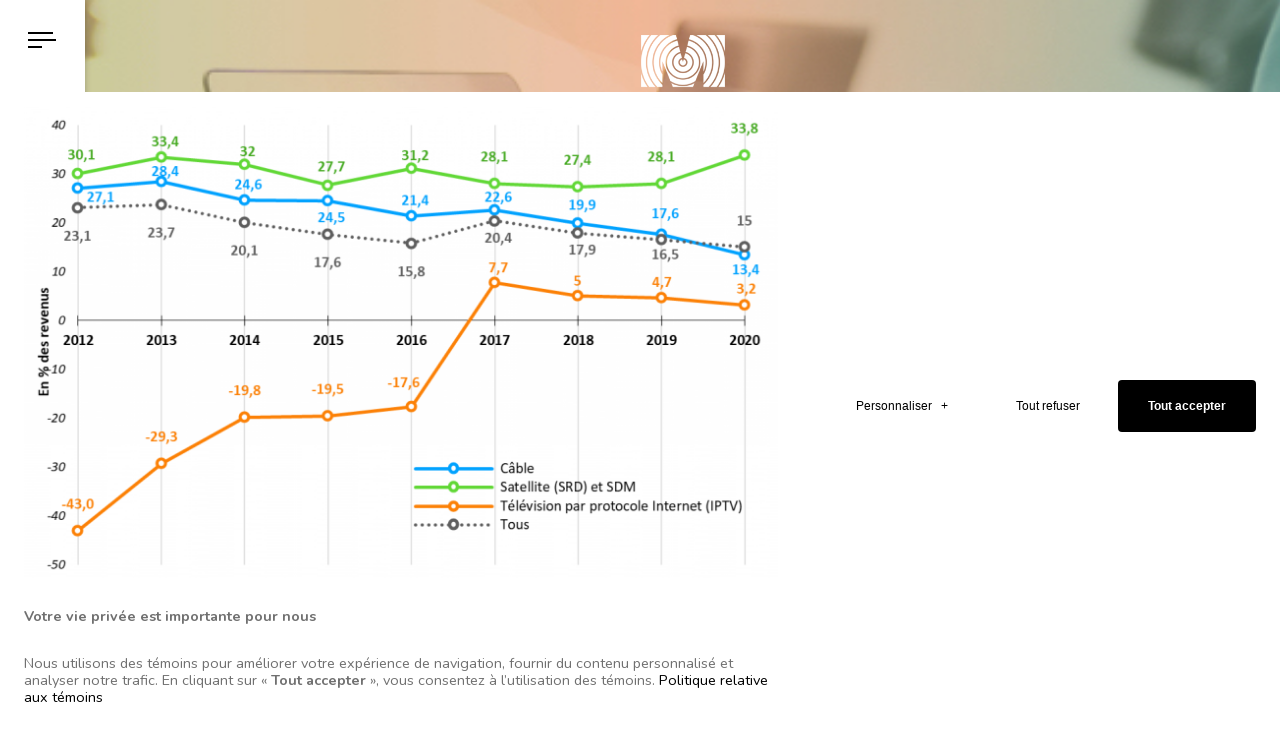

--- FILE ---
content_type: text/html; charset=UTF-8
request_url: https://www.cem.ulaval.ca/economie/donnees-financieres/distribution-des-contenus-audiovisuels/t2-evolution-marge-baiida-services-de-distribution-de-radiodiffusion-selon-le-mode-au-canada-2020/
body_size: 14148
content:
<!doctype html>

<!--[if lt IE 7]><html lang="fr-FR" class="no-js lt-ie9 lt-ie8 lt-ie7"><![endif]-->
<!--[if (IE 7)&!(IEMobile)]><html lang="fr-FR" class="no-js lt-ie9 lt-ie8"><![endif]-->
<!--[if (IE 8)&!(IEMobile)]><html lang="fr-FR" class="no-js lt-ie9"><![endif]-->
<!--[if gt IE 8]><!--> <html lang="fr-FR" class="no-js"><!--<![endif]-->

	<head>
		<meta charset="utf-8">

				<meta http-equiv="X-UA-Compatible" content="IE=edge,chrome=1">

		<title>Évolution de la marge de BAIIDA générée par les activités de distribution des services de radiodiffusion selon le mode au Canada (%) 2020 - Centre d&#039;études sur les médias</title>

				<meta name="HandheldFriendly" content="True">
		<meta name="MobileOptimized" content="320">
		<meta name="viewport" content="width=device-width, initial-scale=1.0"/>

					<link rel="apple-touch-icon" sizes="180x180" href="https://www.cem.ulaval.ca/wp-content/themes/nubee/library/favicon/apple-touch-icon.png">
			<link rel="icon" type="image/png" sizes="32x32" href="https://www.cem.ulaval.ca/wp-content/themes/nubee/library/favicon/favicon-32x32.png">
			<link rel="icon" type="image/png" sizes="16x16" href="https://www.cem.ulaval.ca/wp-content/themes/nubee/library/favicon/favicon-16x16.png">
			<link rel="manifest" href="https://www.cem.ulaval.ca/wp-content/themes/nubee/library/favicon/site.webmanifest">
			<link rel="mask-icon" href="https://www.cem.ulaval.ca/wp-content/themes/nubee/library/favicon/safari-pinned-tab.svg" color="#999999">
			<meta name="msapplication-TileColor" content="#ffffff">
		
		<link rel="pingback" href="https://www.cem.ulaval.ca/xmlrpc.php">

		<!--[if lt IE 9]>
		<script src="https://www.cem.ulaval.ca/wp-content/themes/nubee/library/js/libs/modernizr.custom.min.js"></script>
		<![endif]-->
		
		<script type="text/javascript">
			// On va mettre tous les éléments à refusé par défaut, le temps que l'utilisateur se décide
			// Define dataLayer and the gtag function.
			window.dataLayer = window.dataLayer || [];
			function gtag(){ dataLayer.push( arguments ); }

			// Set default consent to 'denied' as a placeholder
			gtag('consent', 'default', {
				'ad_storage': 'denied',
				'ad_user_data': 'denied',
				'ad_personalization': 'denied',
				'analytics_storage': 'denied'
			});
		</script>

				<meta name='robots' content='index, follow, max-image-preview:large, max-snippet:-1, max-video-preview:-1' />
	<style>img:is([sizes="auto" i], [sizes^="auto," i]) { contain-intrinsic-size: 3000px 1500px }</style>
	
	<!-- This site is optimized with the Yoast SEO plugin v26.7 - https://yoast.com/wordpress/plugins/seo/ -->
	<link rel="canonical" href="https://www.cem.ulaval.ca/economie/donnees-financieres/distribution-des-contenus-audiovisuels/t2-evolution-marge-baiida-services-de-distribution-de-radiodiffusion-selon-le-mode-au-canada-2020/" />
	<meta property="og:locale" content="fr_FR" />
	<meta property="og:type" content="article" />
	<meta property="og:title" content="Évolution de la marge de BAIIDA générée par les activités de distribution des services de radiodiffusion selon le mode au Canada (%) 2020 - Centre d&#039;études sur les médias" />
	<meta property="og:description" content="*La marge de BAIIDA désigne la marge bénéficiaire avant intérêts, impôts, dépréciation et amortissement. Depuis le 1er septembre 2013, il n’y a plus d’entreprise de SDM (système de distribution multipoint) en activité. Source : CRTC, Rapport de surveillance des communications 2019 et les Rapports sur le marché des communications — Données ouvertes." />
	<meta property="og:url" content="https://www.cem.ulaval.ca/economie/donnees-financieres/distribution-des-contenus-audiovisuels/t2-evolution-marge-baiida-services-de-distribution-de-radiodiffusion-selon-le-mode-au-canada-2020/" />
	<meta property="og:site_name" content="Centre d&#039;études sur les médias" />
	<meta property="article:modified_time" content="2022-07-12T17:33:29+00:00" />
	<meta property="og:image" content="https://www.cem.ulaval.ca/economie/donnees-financieres/distribution-des-contenus-audiovisuels/t2-evolution-marge-baiida-services-de-distribution-de-radiodiffusion-selon-le-mode-au-canada-2020" />
	<meta property="og:image:width" content="1143" />
	<meta property="og:image:height" content="715" />
	<meta property="og:image:type" content="image/png" />
	<meta name="twitter:card" content="summary_large_image" />
	<script type="application/ld+json" class="yoast-schema-graph">{"@context":"https://schema.org","@graph":[{"@type":"WebPage","@id":"https://www.cem.ulaval.ca/economie/donnees-financieres/distribution-des-contenus-audiovisuels/t2-evolution-marge-baiida-services-de-distribution-de-radiodiffusion-selon-le-mode-au-canada-2020/","url":"https://www.cem.ulaval.ca/economie/donnees-financieres/distribution-des-contenus-audiovisuels/t2-evolution-marge-baiida-services-de-distribution-de-radiodiffusion-selon-le-mode-au-canada-2020/","name":"Évolution de la marge de BAIIDA générée par les activités de distribution des services de radiodiffusion selon le mode au Canada (%) 2020 - Centre d&#039;études sur les médias","isPartOf":{"@id":"https://www.cem.ulaval.ca/#website"},"primaryImageOfPage":{"@id":"https://www.cem.ulaval.ca/economie/donnees-financieres/distribution-des-contenus-audiovisuels/t2-evolution-marge-baiida-services-de-distribution-de-radiodiffusion-selon-le-mode-au-canada-2020/#primaryimage"},"image":{"@id":"https://www.cem.ulaval.ca/economie/donnees-financieres/distribution-des-contenus-audiovisuels/t2-evolution-marge-baiida-services-de-distribution-de-radiodiffusion-selon-le-mode-au-canada-2020/#primaryimage"},"thumbnailUrl":"https://www.cem.ulaval.ca/wp-content/uploads/2022/07/t2-evolution-marge-baiida-services-de-distribution-de-radiodiffusion-selon-le-mode-au-canada-2020.png","datePublished":"2022-07-12T17:32:45+00:00","dateModified":"2022-07-12T17:33:29+00:00","breadcrumb":{"@id":"https://www.cem.ulaval.ca/economie/donnees-financieres/distribution-des-contenus-audiovisuels/t2-evolution-marge-baiida-services-de-distribution-de-radiodiffusion-selon-le-mode-au-canada-2020/#breadcrumb"},"inLanguage":"fr-FR","potentialAction":[{"@type":"ReadAction","target":["https://www.cem.ulaval.ca/economie/donnees-financieres/distribution-des-contenus-audiovisuels/t2-evolution-marge-baiida-services-de-distribution-de-radiodiffusion-selon-le-mode-au-canada-2020/"]}]},{"@type":"ImageObject","inLanguage":"fr-FR","@id":"https://www.cem.ulaval.ca/economie/donnees-financieres/distribution-des-contenus-audiovisuels/t2-evolution-marge-baiida-services-de-distribution-de-radiodiffusion-selon-le-mode-au-canada-2020/#primaryimage","url":"https://www.cem.ulaval.ca/wp-content/uploads/2022/07/t2-evolution-marge-baiida-services-de-distribution-de-radiodiffusion-selon-le-mode-au-canada-2020.png","contentUrl":"https://www.cem.ulaval.ca/wp-content/uploads/2022/07/t2-evolution-marge-baiida-services-de-distribution-de-radiodiffusion-selon-le-mode-au-canada-2020.png","width":1143,"height":715,"caption":"*La marge de BAIIDA désigne la marge bénéficiaire avant intérêts, impôts, dépréciation et amortissement. Depuis le 1er septembre 2013, il n’y a plus d’entreprise de SDM (système de distribution multipoint) en activité. Source : CRTC, Rapport de surveillance des communications 2019 et les Rapports sur le marché des communications — Données ouvertes."},{"@type":"BreadcrumbList","@id":"https://www.cem.ulaval.ca/economie/donnees-financieres/distribution-des-contenus-audiovisuels/t2-evolution-marge-baiida-services-de-distribution-de-radiodiffusion-selon-le-mode-au-canada-2020/#breadcrumb","itemListElement":[{"@type":"ListItem","position":1,"name":"Home","item":"https://www.cem.ulaval.ca/"},{"@type":"ListItem","position":2,"name":"Économie","item":"https://www.cem.ulaval.ca/economie/"},{"@type":"ListItem","position":3,"name":"Données financières","item":"https://www.cem.ulaval.ca/economie/donnees-financieres/"},{"@type":"ListItem","position":4,"name":"Distribution des contenus audiovisuels","item":"https://www.cem.ulaval.ca/economie/donnees-financieres/distribution-des-contenus-audiovisuels/"},{"@type":"ListItem","position":5,"name":"Évolution de la marge de BAIIDA générée par les activités de distribution des services de radiodiffusion selon le mode au Canada (%) 2020"}]},{"@type":"WebSite","@id":"https://www.cem.ulaval.ca/#website","url":"https://www.cem.ulaval.ca/","name":"Centre d&#039;études sur les médias","description":"","publisher":{"@id":"https://www.cem.ulaval.ca/#organization"},"potentialAction":[{"@type":"SearchAction","target":{"@type":"EntryPoint","urlTemplate":"https://www.cem.ulaval.ca/?s={search_term_string}"},"query-input":{"@type":"PropertyValueSpecification","valueRequired":true,"valueName":"search_term_string"}}],"inLanguage":"fr-FR"},{"@type":"Organization","@id":"https://www.cem.ulaval.ca/#organization","name":"Centre d'études sur les médias","url":"https://www.cem.ulaval.ca/","logo":{"@type":"ImageObject","inLanguage":"fr-FR","@id":"https://www.cem.ulaval.ca/#/schema/logo/image/","url":"https://www.cem.ulaval.ca/wp-content/uploads/2019/05/logo.png","contentUrl":"https://www.cem.ulaval.ca/wp-content/uploads/2019/05/logo.png","width":459,"height":132,"caption":"Centre d'études sur les médias"},"image":{"@id":"https://www.cem.ulaval.ca/#/schema/logo/image/"}}]}</script>
	<!-- / Yoast SEO plugin. -->


<link rel='dns-prefetch' href='//www.googletagmanager.com' />
<link rel='dns-prefetch' href='//ajax.googleapis.com' />
<link rel='dns-prefetch' href='//maps.googleapis.com' />
<link rel="alternate" type="application/rss+xml" title="Centre d&#039;études sur les médias &raquo; Flux" href="https://www.cem.ulaval.ca/feed/" />
<link rel="alternate" type="application/rss+xml" title="Centre d&#039;études sur les médias &raquo; Flux des commentaires" href="https://www.cem.ulaval.ca/comments/feed/" />
<script type="text/javascript">
/* <![CDATA[ */
window._wpemojiSettings = {"baseUrl":"https:\/\/s.w.org\/images\/core\/emoji\/16.0.1\/72x72\/","ext":".png","svgUrl":"https:\/\/s.w.org\/images\/core\/emoji\/16.0.1\/svg\/","svgExt":".svg","source":{"concatemoji":"https:\/\/www.cem.ulaval.ca\/wp-includes\/js\/wp-emoji-release.min.js?ver=6.8.3"}};
/*! This file is auto-generated */
!function(s,n){var o,i,e;function c(e){try{var t={supportTests:e,timestamp:(new Date).valueOf()};sessionStorage.setItem(o,JSON.stringify(t))}catch(e){}}function p(e,t,n){e.clearRect(0,0,e.canvas.width,e.canvas.height),e.fillText(t,0,0);var t=new Uint32Array(e.getImageData(0,0,e.canvas.width,e.canvas.height).data),a=(e.clearRect(0,0,e.canvas.width,e.canvas.height),e.fillText(n,0,0),new Uint32Array(e.getImageData(0,0,e.canvas.width,e.canvas.height).data));return t.every(function(e,t){return e===a[t]})}function u(e,t){e.clearRect(0,0,e.canvas.width,e.canvas.height),e.fillText(t,0,0);for(var n=e.getImageData(16,16,1,1),a=0;a<n.data.length;a++)if(0!==n.data[a])return!1;return!0}function f(e,t,n,a){switch(t){case"flag":return n(e,"\ud83c\udff3\ufe0f\u200d\u26a7\ufe0f","\ud83c\udff3\ufe0f\u200b\u26a7\ufe0f")?!1:!n(e,"\ud83c\udde8\ud83c\uddf6","\ud83c\udde8\u200b\ud83c\uddf6")&&!n(e,"\ud83c\udff4\udb40\udc67\udb40\udc62\udb40\udc65\udb40\udc6e\udb40\udc67\udb40\udc7f","\ud83c\udff4\u200b\udb40\udc67\u200b\udb40\udc62\u200b\udb40\udc65\u200b\udb40\udc6e\u200b\udb40\udc67\u200b\udb40\udc7f");case"emoji":return!a(e,"\ud83e\udedf")}return!1}function g(e,t,n,a){var r="undefined"!=typeof WorkerGlobalScope&&self instanceof WorkerGlobalScope?new OffscreenCanvas(300,150):s.createElement("canvas"),o=r.getContext("2d",{willReadFrequently:!0}),i=(o.textBaseline="top",o.font="600 32px Arial",{});return e.forEach(function(e){i[e]=t(o,e,n,a)}),i}function t(e){var t=s.createElement("script");t.src=e,t.defer=!0,s.head.appendChild(t)}"undefined"!=typeof Promise&&(o="wpEmojiSettingsSupports",i=["flag","emoji"],n.supports={everything:!0,everythingExceptFlag:!0},e=new Promise(function(e){s.addEventListener("DOMContentLoaded",e,{once:!0})}),new Promise(function(t){var n=function(){try{var e=JSON.parse(sessionStorage.getItem(o));if("object"==typeof e&&"number"==typeof e.timestamp&&(new Date).valueOf()<e.timestamp+604800&&"object"==typeof e.supportTests)return e.supportTests}catch(e){}return null}();if(!n){if("undefined"!=typeof Worker&&"undefined"!=typeof OffscreenCanvas&&"undefined"!=typeof URL&&URL.createObjectURL&&"undefined"!=typeof Blob)try{var e="postMessage("+g.toString()+"("+[JSON.stringify(i),f.toString(),p.toString(),u.toString()].join(",")+"));",a=new Blob([e],{type:"text/javascript"}),r=new Worker(URL.createObjectURL(a),{name:"wpTestEmojiSupports"});return void(r.onmessage=function(e){c(n=e.data),r.terminate(),t(n)})}catch(e){}c(n=g(i,f,p,u))}t(n)}).then(function(e){for(var t in e)n.supports[t]=e[t],n.supports.everything=n.supports.everything&&n.supports[t],"flag"!==t&&(n.supports.everythingExceptFlag=n.supports.everythingExceptFlag&&n.supports[t]);n.supports.everythingExceptFlag=n.supports.everythingExceptFlag&&!n.supports.flag,n.DOMReady=!1,n.readyCallback=function(){n.DOMReady=!0}}).then(function(){return e}).then(function(){var e;n.supports.everything||(n.readyCallback(),(e=n.source||{}).concatemoji?t(e.concatemoji):e.wpemoji&&e.twemoji&&(t(e.twemoji),t(e.wpemoji)))}))}((window,document),window._wpemojiSettings);
/* ]]> */
</script>

<style id='wp-emoji-styles-inline-css' type='text/css'>

	img.wp-smiley, img.emoji {
		display: inline !important;
		border: none !important;
		box-shadow: none !important;
		height: 1em !important;
		width: 1em !important;
		margin: 0 0.07em !important;
		vertical-align: -0.1em !important;
		background: none !important;
		padding: 0 !important;
	}
</style>
<link rel='stylesheet' id='wp-block-library-css' href='https://www.cem.ulaval.ca/wp-includes/css/dist/block-library/style.min.css?ver=6.8.3' type='text/css' media='all' />
<style id='classic-theme-styles-inline-css' type='text/css'>
/*! This file is auto-generated */
.wp-block-button__link{color:#fff;background-color:#32373c;border-radius:9999px;box-shadow:none;text-decoration:none;padding:calc(.667em + 2px) calc(1.333em + 2px);font-size:1.125em}.wp-block-file__button{background:#32373c;color:#fff;text-decoration:none}
</style>
<style id='global-styles-inline-css' type='text/css'>
:root{--wp--preset--aspect-ratio--square: 1;--wp--preset--aspect-ratio--4-3: 4/3;--wp--preset--aspect-ratio--3-4: 3/4;--wp--preset--aspect-ratio--3-2: 3/2;--wp--preset--aspect-ratio--2-3: 2/3;--wp--preset--aspect-ratio--16-9: 16/9;--wp--preset--aspect-ratio--9-16: 9/16;--wp--preset--color--black: #000000;--wp--preset--color--cyan-bluish-gray: #abb8c3;--wp--preset--color--white: #ffffff;--wp--preset--color--pale-pink: #f78da7;--wp--preset--color--vivid-red: #cf2e2e;--wp--preset--color--luminous-vivid-orange: #ff6900;--wp--preset--color--luminous-vivid-amber: #fcb900;--wp--preset--color--light-green-cyan: #7bdcb5;--wp--preset--color--vivid-green-cyan: #00d084;--wp--preset--color--pale-cyan-blue: #8ed1fc;--wp--preset--color--vivid-cyan-blue: #0693e3;--wp--preset--color--vivid-purple: #9b51e0;--wp--preset--gradient--vivid-cyan-blue-to-vivid-purple: linear-gradient(135deg,rgba(6,147,227,1) 0%,rgb(155,81,224) 100%);--wp--preset--gradient--light-green-cyan-to-vivid-green-cyan: linear-gradient(135deg,rgb(122,220,180) 0%,rgb(0,208,130) 100%);--wp--preset--gradient--luminous-vivid-amber-to-luminous-vivid-orange: linear-gradient(135deg,rgba(252,185,0,1) 0%,rgba(255,105,0,1) 100%);--wp--preset--gradient--luminous-vivid-orange-to-vivid-red: linear-gradient(135deg,rgba(255,105,0,1) 0%,rgb(207,46,46) 100%);--wp--preset--gradient--very-light-gray-to-cyan-bluish-gray: linear-gradient(135deg,rgb(238,238,238) 0%,rgb(169,184,195) 100%);--wp--preset--gradient--cool-to-warm-spectrum: linear-gradient(135deg,rgb(74,234,220) 0%,rgb(151,120,209) 20%,rgb(207,42,186) 40%,rgb(238,44,130) 60%,rgb(251,105,98) 80%,rgb(254,248,76) 100%);--wp--preset--gradient--blush-light-purple: linear-gradient(135deg,rgb(255,206,236) 0%,rgb(152,150,240) 100%);--wp--preset--gradient--blush-bordeaux: linear-gradient(135deg,rgb(254,205,165) 0%,rgb(254,45,45) 50%,rgb(107,0,62) 100%);--wp--preset--gradient--luminous-dusk: linear-gradient(135deg,rgb(255,203,112) 0%,rgb(199,81,192) 50%,rgb(65,88,208) 100%);--wp--preset--gradient--pale-ocean: linear-gradient(135deg,rgb(255,245,203) 0%,rgb(182,227,212) 50%,rgb(51,167,181) 100%);--wp--preset--gradient--electric-grass: linear-gradient(135deg,rgb(202,248,128) 0%,rgb(113,206,126) 100%);--wp--preset--gradient--midnight: linear-gradient(135deg,rgb(2,3,129) 0%,rgb(40,116,252) 100%);--wp--preset--font-size--small: 13px;--wp--preset--font-size--medium: 20px;--wp--preset--font-size--large: 36px;--wp--preset--font-size--x-large: 42px;--wp--preset--spacing--20: 0.44rem;--wp--preset--spacing--30: 0.67rem;--wp--preset--spacing--40: 1rem;--wp--preset--spacing--50: 1.5rem;--wp--preset--spacing--60: 2.25rem;--wp--preset--spacing--70: 3.38rem;--wp--preset--spacing--80: 5.06rem;--wp--preset--shadow--natural: 6px 6px 9px rgba(0, 0, 0, 0.2);--wp--preset--shadow--deep: 12px 12px 50px rgba(0, 0, 0, 0.4);--wp--preset--shadow--sharp: 6px 6px 0px rgba(0, 0, 0, 0.2);--wp--preset--shadow--outlined: 6px 6px 0px -3px rgba(255, 255, 255, 1), 6px 6px rgba(0, 0, 0, 1);--wp--preset--shadow--crisp: 6px 6px 0px rgba(0, 0, 0, 1);}:where(.is-layout-flex){gap: 0.5em;}:where(.is-layout-grid){gap: 0.5em;}body .is-layout-flex{display: flex;}.is-layout-flex{flex-wrap: wrap;align-items: center;}.is-layout-flex > :is(*, div){margin: 0;}body .is-layout-grid{display: grid;}.is-layout-grid > :is(*, div){margin: 0;}:where(.wp-block-columns.is-layout-flex){gap: 2em;}:where(.wp-block-columns.is-layout-grid){gap: 2em;}:where(.wp-block-post-template.is-layout-flex){gap: 1.25em;}:where(.wp-block-post-template.is-layout-grid){gap: 1.25em;}.has-black-color{color: var(--wp--preset--color--black) !important;}.has-cyan-bluish-gray-color{color: var(--wp--preset--color--cyan-bluish-gray) !important;}.has-white-color{color: var(--wp--preset--color--white) !important;}.has-pale-pink-color{color: var(--wp--preset--color--pale-pink) !important;}.has-vivid-red-color{color: var(--wp--preset--color--vivid-red) !important;}.has-luminous-vivid-orange-color{color: var(--wp--preset--color--luminous-vivid-orange) !important;}.has-luminous-vivid-amber-color{color: var(--wp--preset--color--luminous-vivid-amber) !important;}.has-light-green-cyan-color{color: var(--wp--preset--color--light-green-cyan) !important;}.has-vivid-green-cyan-color{color: var(--wp--preset--color--vivid-green-cyan) !important;}.has-pale-cyan-blue-color{color: var(--wp--preset--color--pale-cyan-blue) !important;}.has-vivid-cyan-blue-color{color: var(--wp--preset--color--vivid-cyan-blue) !important;}.has-vivid-purple-color{color: var(--wp--preset--color--vivid-purple) !important;}.has-black-background-color{background-color: var(--wp--preset--color--black) !important;}.has-cyan-bluish-gray-background-color{background-color: var(--wp--preset--color--cyan-bluish-gray) !important;}.has-white-background-color{background-color: var(--wp--preset--color--white) !important;}.has-pale-pink-background-color{background-color: var(--wp--preset--color--pale-pink) !important;}.has-vivid-red-background-color{background-color: var(--wp--preset--color--vivid-red) !important;}.has-luminous-vivid-orange-background-color{background-color: var(--wp--preset--color--luminous-vivid-orange) !important;}.has-luminous-vivid-amber-background-color{background-color: var(--wp--preset--color--luminous-vivid-amber) !important;}.has-light-green-cyan-background-color{background-color: var(--wp--preset--color--light-green-cyan) !important;}.has-vivid-green-cyan-background-color{background-color: var(--wp--preset--color--vivid-green-cyan) !important;}.has-pale-cyan-blue-background-color{background-color: var(--wp--preset--color--pale-cyan-blue) !important;}.has-vivid-cyan-blue-background-color{background-color: var(--wp--preset--color--vivid-cyan-blue) !important;}.has-vivid-purple-background-color{background-color: var(--wp--preset--color--vivid-purple) !important;}.has-black-border-color{border-color: var(--wp--preset--color--black) !important;}.has-cyan-bluish-gray-border-color{border-color: var(--wp--preset--color--cyan-bluish-gray) !important;}.has-white-border-color{border-color: var(--wp--preset--color--white) !important;}.has-pale-pink-border-color{border-color: var(--wp--preset--color--pale-pink) !important;}.has-vivid-red-border-color{border-color: var(--wp--preset--color--vivid-red) !important;}.has-luminous-vivid-orange-border-color{border-color: var(--wp--preset--color--luminous-vivid-orange) !important;}.has-luminous-vivid-amber-border-color{border-color: var(--wp--preset--color--luminous-vivid-amber) !important;}.has-light-green-cyan-border-color{border-color: var(--wp--preset--color--light-green-cyan) !important;}.has-vivid-green-cyan-border-color{border-color: var(--wp--preset--color--vivid-green-cyan) !important;}.has-pale-cyan-blue-border-color{border-color: var(--wp--preset--color--pale-cyan-blue) !important;}.has-vivid-cyan-blue-border-color{border-color: var(--wp--preset--color--vivid-cyan-blue) !important;}.has-vivid-purple-border-color{border-color: var(--wp--preset--color--vivid-purple) !important;}.has-vivid-cyan-blue-to-vivid-purple-gradient-background{background: var(--wp--preset--gradient--vivid-cyan-blue-to-vivid-purple) !important;}.has-light-green-cyan-to-vivid-green-cyan-gradient-background{background: var(--wp--preset--gradient--light-green-cyan-to-vivid-green-cyan) !important;}.has-luminous-vivid-amber-to-luminous-vivid-orange-gradient-background{background: var(--wp--preset--gradient--luminous-vivid-amber-to-luminous-vivid-orange) !important;}.has-luminous-vivid-orange-to-vivid-red-gradient-background{background: var(--wp--preset--gradient--luminous-vivid-orange-to-vivid-red) !important;}.has-very-light-gray-to-cyan-bluish-gray-gradient-background{background: var(--wp--preset--gradient--very-light-gray-to-cyan-bluish-gray) !important;}.has-cool-to-warm-spectrum-gradient-background{background: var(--wp--preset--gradient--cool-to-warm-spectrum) !important;}.has-blush-light-purple-gradient-background{background: var(--wp--preset--gradient--blush-light-purple) !important;}.has-blush-bordeaux-gradient-background{background: var(--wp--preset--gradient--blush-bordeaux) !important;}.has-luminous-dusk-gradient-background{background: var(--wp--preset--gradient--luminous-dusk) !important;}.has-pale-ocean-gradient-background{background: var(--wp--preset--gradient--pale-ocean) !important;}.has-electric-grass-gradient-background{background: var(--wp--preset--gradient--electric-grass) !important;}.has-midnight-gradient-background{background: var(--wp--preset--gradient--midnight) !important;}.has-small-font-size{font-size: var(--wp--preset--font-size--small) !important;}.has-medium-font-size{font-size: var(--wp--preset--font-size--medium) !important;}.has-large-font-size{font-size: var(--wp--preset--font-size--large) !important;}.has-x-large-font-size{font-size: var(--wp--preset--font-size--x-large) !important;}
:where(.wp-block-post-template.is-layout-flex){gap: 1.25em;}:where(.wp-block-post-template.is-layout-grid){gap: 1.25em;}
:where(.wp-block-columns.is-layout-flex){gap: 2em;}:where(.wp-block-columns.is-layout-grid){gap: 2em;}
:root :where(.wp-block-pullquote){font-size: 1.5em;line-height: 1.6;}
</style>
<link rel='stylesheet' id='events-manager-css' href='https://www.cem.ulaval.ca/wp-content/plugins/events-manager/includes/css/events-manager.min.css?ver=7.2.3' type='text/css' media='all' />
<link rel='stylesheet' id='wpml-menu-item-0-css' href='https://www.cem.ulaval.ca/wp-content/plugins/sitepress-multilingual-cms/templates/language-switchers/menu-item/style.min.css?ver=1' type='text/css' media='all' />
<link rel='stylesheet' id='bones-stylesheet-css' href='https://www.cem.ulaval.ca/wp-content/themes/nubee/library/css/style.css?ver=1754491497' type='text/css' media='all' />
<script type="text/javascript" src="//ajax.googleapis.com/ajax/libs/jquery/1.10.2/jquery.min.js?ver=6.8.3" id="jquery-js"></script>
<script type="text/javascript" src="https://www.cem.ulaval.ca/wp-includes/js/jquery/ui/core.min.js?ver=1.13.3" id="jquery-ui-core-js"></script>
<script type="text/javascript" src="https://www.cem.ulaval.ca/wp-includes/js/jquery/ui/mouse.min.js?ver=1.13.3" id="jquery-ui-mouse-js"></script>
<script type="text/javascript" src="https://www.cem.ulaval.ca/wp-includes/js/jquery/ui/sortable.min.js?ver=1.13.3" id="jquery-ui-sortable-js"></script>
<script type="text/javascript" src="https://www.cem.ulaval.ca/wp-includes/js/jquery/ui/datepicker.min.js?ver=1.13.3" id="jquery-ui-datepicker-js"></script>
<script type="text/javascript" id="jquery-ui-datepicker-js-after">
/* <![CDATA[ */
jQuery(function(jQuery){jQuery.datepicker.setDefaults({"closeText":"Fermer","currentText":"Aujourd\u2019hui","monthNames":["janvier","f\u00e9vrier","mars","avril","mai","juin","juillet","ao\u00fbt","septembre","octobre","novembre","d\u00e9cembre"],"monthNamesShort":["Jan","F\u00e9v","Mar","Avr","Mai","Juin","Juil","Ao\u00fbt","Sep","Oct","Nov","D\u00e9c"],"nextText":"Suivant","prevText":"Pr\u00e9c\u00e9dent","dayNames":["dimanche","lundi","mardi","mercredi","jeudi","vendredi","samedi"],"dayNamesShort":["dim","lun","mar","mer","jeu","ven","sam"],"dayNamesMin":["D","L","M","M","J","V","S"],"dateFormat":"d MM yy","firstDay":0,"isRTL":false});});
/* ]]> */
</script>
<script type="text/javascript" src="https://www.cem.ulaval.ca/wp-includes/js/jquery/ui/resizable.min.js?ver=1.13.3" id="jquery-ui-resizable-js"></script>
<script type="text/javascript" src="https://www.cem.ulaval.ca/wp-includes/js/jquery/ui/draggable.min.js?ver=1.13.3" id="jquery-ui-draggable-js"></script>
<script type="text/javascript" src="https://www.cem.ulaval.ca/wp-includes/js/jquery/ui/controlgroup.min.js?ver=1.13.3" id="jquery-ui-controlgroup-js"></script>
<script type="text/javascript" src="https://www.cem.ulaval.ca/wp-includes/js/jquery/ui/checkboxradio.min.js?ver=1.13.3" id="jquery-ui-checkboxradio-js"></script>
<script type="text/javascript" src="https://www.cem.ulaval.ca/wp-includes/js/jquery/ui/button.min.js?ver=1.13.3" id="jquery-ui-button-js"></script>
<script type="text/javascript" src="https://www.cem.ulaval.ca/wp-includes/js/jquery/ui/dialog.min.js?ver=1.13.3" id="jquery-ui-dialog-js"></script>
<script type="text/javascript" id="events-manager-js-extra">
/* <![CDATA[ */
var EM = {"ajaxurl":"https:\/\/www.cem.ulaval.ca\/wp-admin\/admin-ajax.php?em_lang=fr_FR&lang=fr","locationajaxurl":"https:\/\/www.cem.ulaval.ca\/wp-admin\/admin-ajax.php?action=locations_search&em_lang=fr_FR&lang=fr","firstDay":"0","locale":"fr","dateFormat":"yy-mm-dd","ui_css":"https:\/\/www.cem.ulaval.ca\/wp-content\/plugins\/events-manager\/includes\/css\/jquery-ui\/build.min.css","show24hours":"1","is_ssl":"1","autocomplete_limit":"10","calendar":{"breakpoints":{"small":560,"medium":908,"large":false},"month_format":"M Y"},"phone":"","datepicker":{"format":"d\/m\/Y","locale":"fr"},"search":{"breakpoints":{"small":650,"medium":850,"full":false}},"url":"https:\/\/www.cem.ulaval.ca\/wp-content\/plugins\/events-manager","assets":{"input.em-uploader":{"js":{"em-uploader":{"url":"https:\/\/www.cem.ulaval.ca\/wp-content\/plugins\/events-manager\/includes\/js\/em-uploader.js?v=7.2.3","event":"em_uploader_ready"}}},".em-event-editor":{"js":{"event-editor":{"url":"https:\/\/www.cem.ulaval.ca\/wp-content\/plugins\/events-manager\/includes\/js\/events-manager-event-editor.js?v=7.2.3","event":"em_event_editor_ready"}},"css":{"event-editor":"https:\/\/www.cem.ulaval.ca\/wp-content\/plugins\/events-manager\/includes\/css\/events-manager-event-editor.min.css?v=7.2.3"}},".em-recurrence-sets, .em-timezone":{"js":{"luxon":{"url":"luxon\/luxon.js?v=7.2.3","event":"em_luxon_ready"}}},".em-booking-form, #em-booking-form, .em-booking-recurring, .em-event-booking-form":{"js":{"em-bookings":{"url":"https:\/\/www.cem.ulaval.ca\/wp-content\/plugins\/events-manager\/includes\/js\/bookingsform.js?v=7.2.3","event":"em_booking_form_js_loaded"}}},"#em-opt-archetypes":{"js":{"archetypes":"https:\/\/www.cem.ulaval.ca\/wp-content\/plugins\/events-manager\/includes\/js\/admin-archetype-editor.js?v=7.2.3","archetypes_ms":"https:\/\/www.cem.ulaval.ca\/wp-content\/plugins\/events-manager\/includes\/js\/admin-archetypes.js?v=7.2.3","qs":"qs\/qs.js?v=7.2.3"}}},"cached":"1","bookingInProgress":"Veuillez patienter pendant que la r\u00e9servation est soumise.","tickets_save":"Enregistrer le billet","bookingajaxurl":"https:\/\/www.cem.ulaval.ca\/wp-admin\/admin-ajax.php?em_lang=fr_FR&lang=fr","bookings_export_save":"Exporter les r\u00e9servations","bookings_settings_save":"Enregistrer","booking_delete":"Confirmez-vous vouloir le supprimer\u00a0?","booking_offset":"30","bookings":{"submit_button":{"text":{"default":"Envoyer votre demande de r\u00e9servation","free":"Envoyer votre demande de r\u00e9servation","payment":"Envoyer votre demande de r\u00e9servation","processing":"Processing ..."}},"update_listener":""},"bb_full":"Complet","bb_book":"R\u00e9servez maintenant","bb_booking":"R\u00e9servation ...","bb_booked":"R\u00e9servation soumis","bb_error":"R\u00e9servation erreur. R\u00e9essayer?","bb_cancel":"Annuler","bb_canceling":"Annuler...","bb_cancelled":"Annul\u00e9","bb_cancel_error":"Annulation erreur. R\u00e9essayer?","txt_search":"Recherche","txt_searching":"Recherche en cours\u2026","txt_loading":"Chargement en cours\u2026","event_detach_warning":"Confirmez-vous vouloir d\u00e9tacher cet \u00e9v\u00e8nement\u00a0? Cet \u00e9v\u00e8nement sera alors ind\u00e9pendant de la s\u00e9rie p\u00e9riodique d\u2019\u00e9v\u00e8nements.\n\nToutes les traductions de cet \u00e9v\u00e8nement seront s\u00e9par\u00e9es de l\u2019\u00e9v\u00e8nement r\u00e9current.","delete_recurrence_warning":"Confirmez-vous vouloir effacer toutes les occurrences de cet \u00e9v\u00e8nement\u00a0? Tous les \u00e9v\u00e8nements seront d\u00e9plac\u00e9s vers la poubelle.","disable_bookings_warning":"Confirmez-vous vouloir d\u00e9sactiver les r\u00e9servations\u00a0? Dans l\u2019affirmative, toutes les r\u00e9servations d\u00e9j\u00e0 effectu\u00e9es seront effac\u00e9es. Si vous souhaitez emp\u00eacher toute nouvelle r\u00e9servation, r\u00e9duisez plut\u00f4t le nombre de places disponibles au nombre de r\u00e9servations d\u00e9j\u00e0 effectu\u00e9es.","booking_warning_cancel":"\u00cates-vous s\u00fbr de vouloir annuler votre r\u00e9servation ?"};
/* ]]> */
</script>
<script type="text/javascript" src="https://www.cem.ulaval.ca/wp-content/plugins/events-manager/includes/js/events-manager.js?ver=7.2.3" id="events-manager-js"></script>
<script type="text/javascript" src="https://www.cem.ulaval.ca/wp-content/plugins/events-manager/includes/external/flatpickr/l10n/fr.js?ver=7.2.3" id="em-flatpickr-localization-js"></script>

<!-- Extrait de code de la balise Google (gtag.js) ajouté par Site Kit -->
<!-- Extrait Google Analytics ajouté par Site Kit -->
<script type="text/javascript" src="https://www.googletagmanager.com/gtag/js?id=GT-KT59QF4" id="google_gtagjs-js" async></script>
<script type="text/javascript" id="google_gtagjs-js-after">
/* <![CDATA[ */
window.dataLayer = window.dataLayer || [];function gtag(){dataLayer.push(arguments);}
gtag("set","linker",{"domains":["www.cem.ulaval.ca"]});
gtag("js", new Date());
gtag("set", "developer_id.dZTNiMT", true);
gtag("config", "GT-KT59QF4");
/* ]]> */
</script>
<link rel='shortlink' href='https://www.cem.ulaval.ca/?p=4288' />
<link rel="alternate" title="oEmbed (JSON)" type="application/json+oembed" href="https://www.cem.ulaval.ca/wp-json/oembed/1.0/embed?url=https%3A%2F%2Fwww.cem.ulaval.ca%2Feconomie%2Fdonnees-financieres%2Fdistribution-des-contenus-audiovisuels%2Ft2-evolution-marge-baiida-services-de-distribution-de-radiodiffusion-selon-le-mode-au-canada-2020%2F" />
<link rel="alternate" title="oEmbed (XML)" type="text/xml+oembed" href="https://www.cem.ulaval.ca/wp-json/oembed/1.0/embed?url=https%3A%2F%2Fwww.cem.ulaval.ca%2Feconomie%2Fdonnees-financieres%2Fdistribution-des-contenus-audiovisuels%2Ft2-evolution-marge-baiida-services-de-distribution-de-radiodiffusion-selon-le-mode-au-canada-2020%2F&#038;format=xml" />
<meta name="generator" content="WPML ver:4.8.6 stt:4;" />
<meta name="generator" content="Site Kit by Google 1.170.0" />			</head>

	<body class="attachment wp-singular attachment-template-default attachmentid-4288 attachment-png wp-theme-nubee">

		<div id="container">

			<div id="mobileMenu">
				<div class="inner">
					<nav role="navigation">
						<ul id="menu-secondmenu" class="nav top-nav clearfix"><li class="menu-nous-joindre"><a href="https://www.cem.ulaval.ca/nous-joindre/">Nous joindre</a></li>
</ul>					</nav>

					<nav role="navigation">
						<ul id="menu-mainmenu" class="nav top-nav clearfix"><li class="menu-accueil"><a href="https://www.cem.ulaval.ca/">Accueil</a></li>
<li class="menu-a-propos-du-cem"><a href="https://www.cem.ulaval.ca/a-propos/">À propos du CEM</a></li>
<li class="dropdown menu-axes-de-recherche"><a href="https://www.cem.ulaval.ca/economie/">Axes de recherche</a>
<ul class="dropdown-menu">
	<li class="color-economie menu-economie"><a href="https://www.cem.ulaval.ca/economie/">Économie</a></li>
	<li class="color-journalisme menu-journalisme"><a href="https://www.cem.ulaval.ca/journalisme/">Journalisme</a></li>
	<li class="color-politiques menu-politiques"><a href="https://www.cem.ulaval.ca/politiques/">Politiques</a></li>
	<li class="color-publics menu-publics"><a href="https://www.cem.ulaval.ca/publics/">Publics</a></li>
	<li class="color-tendances menu-tendances"><a href="https://www.cem.ulaval.ca/tendances/">Tendances</a></li>
</ul>
</li>
<li class="menu-projets-de-recherche"><a href="https://www.cem.ulaval.ca/projets-de-recherche/">Projets de recherche</a></li>
<li class="menu-evenements"><a href="https://www.cem.ulaval.ca/evenements/">Événements</a></li>
<li class="menu-publications"><a href="https://www.cem.ulaval.ca/publications/">Publications</a></li>
<li class="menu-actualites-du-cem"><a href="https://www.cem.ulaval.ca/actualites-du-cem/">Actualités du CEM</a></li>
</ul>					</nav>
				</div>
			</div>

			<header id="header" role="banner">
				<div class="mobileNavBar">
					<div class="progress-bar">
						<div id="myBar" class="bar"></div>
					</div>

					<a class="popMobileMenu" href="#mobileMenu">
						<span></span>
						<span></span>
						<span></span>
						<span></span>
					</a>

					<div class="utility">
						
						<div class="search">
							<a href="#popResearch" id="popResearch">
								<span>
									<span class="icon icon-loupe"></span>
									<span class="icon icon-arrow"></span>
								</span>
							</a>
						</div>
					</div>
				</div>

				<div class="research">
					<form role="search" method="get" class="searchform" action="https://www.cem.ulaval.ca/">
						<input type="text" aria-label="Rechercher" value="" name="s" id="s" placeholder="Que recherchez-vous ?">
						<button type="submit" id="searchsubmit" value="Trouver"><span><span class="icon icon-loupe"></span></span></button>
					</form>
				</div>
			</header>

			
			<div id="content">
				<div id="inner-content" class="wrap cf">
					<div id="main" class="m-all t-2of3 d-5of7 cf" role="main">
						<div class="secondary-header imgCheck lazy add-border"
		data-src="https://www.cem.ulaval.ca/wp-content/themes/nubee/library/images/header-secondary-mobile.jpg"
		data-src-small="https://www.cem.ulaval.ca/wp-content/themes/nubee/library/images/header-secondary-mobile.jpg"
		data-src-medium="https://www.cem.ulaval.ca/wp-content/themes/nubee/library/images/header-secondary-tablet.jpg"
		data-src-large="https://www.cem.ulaval.ca/wp-content/themes/nubee/library/images/header-secondary.jpg"
	>
		<div class="logo">
			<a href="https://www.cem.ulaval.ca" rel="nofollow">
				<img src="https://www.cem.ulaval.ca/wp-content/themes/nubee/library/images/logo.png" alt="Centre d&#039;études sur les médias">
			</a>
		</div><h1 class="page-title" itemprop="headline">Évolution de la marge de BAIIDA générée par les activités de distribution des services de radiodiffusion selon le mode au Canada (%) 2020</h1></div>
												<article id="post-4288" class="general-container cf post-4288 attachment type-attachment status-inherit hentry" role="article" itemscope itemtype="http://schema.org/BlogPosting">
							<div class="wysiwyg ajust-top add-padding" itemprop="articleBody">
								<div class="standart-page-content contentWidth">
									
									
									<div class="text">
										<div class="social">
		<a href="#mailshare" class="mail-share popup-form"><span>Courriel</span></a>
		<a rel="nofollow" href="//www.facebook.com/sharer.php?u=https://www.cem.ulaval.ca/economie/donnees-financieres/distribution-des-contenus-audiovisuels/t2-evolution-marge-baiida-services-de-distribution-de-radiodiffusion-selon-le-mode-au-canada-2020/" title="Facebook" class="share-button facebook-share-button">
			<svg viewBox="0 0 12 12" preserveAspectRatio="xMidYMid meet">
				<path class="svg-icon-path" d="M9.1,0.1V2H8C7.6,2,7.3,2.1,7.1,2.3C7,2.4,6.9,2.7,6.9,3v1.4H9L8.8,6.5H6.9V12H4.7V6.5H2.9V4.4h1.8V2.8 c0-0.9,0.3-1.6,0.7-2.1C6,0.2,6.6,0,7.5,0C8.2,0,8.7,0,9.1,0.1z"></path>
			</svg>
			<span>Facebook</span>
		</a>
		<a href="https://twitter.com/share" class="twitter-share-button" data-url="https://www.cem.ulaval.ca/economie/donnees-financieres/distribution-des-contenus-audiovisuels/t2-evolution-marge-baiida-services-de-distribution-de-radiodiffusion-selon-le-mode-au-canada-2020/" data-lang="fr">Tweeter</a>
		<script type="IN/Share" data-url="https://www.cem.ulaval.ca/economie/donnees-financieres/distribution-des-contenus-audiovisuels/t2-evolution-marge-baiida-services-de-distribution-de-radiodiffusion-selon-le-mode-au-canada-2020/"></script>
	</div>										
										<p class="attachment"><a href='https://www.cem.ulaval.ca/wp-content/uploads/2022/07/t2-evolution-marge-baiida-services-de-distribution-de-radiodiffusion-selon-le-mode-au-canada-2020.png'><img fetchpriority="high" decoding="async" width="768" height="480" src="https://www.cem.ulaval.ca/wp-content/themes/nubee/library/images/blank.png" data-original="https://www.cem.ulaval.ca/wp-content/uploads/2022/07/t2-evolution-marge-baiida-services-de-distribution-de-radiodiffusion-selon-le-mode-au-canada-2020-768x480.png" class="lazy attachment-medium size-medium" alt="" srcset="https://www.cem.ulaval.ca/wp-content/uploads/2022/07/t2-evolution-marge-baiida-services-de-distribution-de-radiodiffusion-selon-le-mode-au-canada-2020-768x480.png 768w, https://www.cem.ulaval.ca/wp-content/uploads/2022/07/t2-evolution-marge-baiida-services-de-distribution-de-radiodiffusion-selon-le-mode-au-canada-2020.png 1143w" sizes="(max-width: 768px) 100vw, 768px" /></a></p>
									</div>
								</div>
							</div>

							<div class="featured">
								<div class="inner-featured">
									<h2><span>À la une</span></h2>

									<div class="contentWidth">
									
<article id="post-5683" class="feature color-publics">
	<a href="https://www.cem.ulaval.ca/les-donnees-canadiennes-du-digital-news-report-mises-en-valeur-dans-deux-nouveaux-courts-textes/">
		<div class="axis"><div class="axis-name colored-text color-publics">Publics</div><div class="icon icon-publics"></div>
		</div>
		<div class="photo">
						<div class="imgCheck lazy"
				data-src="https://www.cem.ulaval.ca/wp-content/uploads/2024/08/laptop-614213_1280-400x288.jpg"
				data-src-small="https://www.cem.ulaval.ca/wp-content/uploads/2024/08/laptop-614213_1280-400x288.jpg"
				data-src-medium="https://www.cem.ulaval.ca/wp-content/uploads/2024/08/laptop-614213_1280-400x288.jpg"
				data-src-large="https://www.cem.ulaval.ca/wp-content/uploads/2024/08/laptop-614213_1280-400x288.jpg"
			>
			</div>

			<div class="date-type">
				<div class="date">15 Août 2024</div>
								<span>|</span>
				<div>Articles</div>
							</div>
		</div>

		<div class="text">
			<div class="title color-publics colored-text">Les données canadiennes du Digital News Report mises en valeur dans deux nouveaux courts textes</div>
						<p>La diffusion du volet canadien de l’enquête du Digital News Report par le Centre d’études sur les médias a récemment donné lieu...</p>					</div>
	</a>
</article>
<article id="post-6392" class="feature color-journalisme">
	<a href="https://www.cem.ulaval.ca/publications/the-18-24-age-group-and-the-news/">
		<div class="axis"><div class="axis-name colored-text color-journalisme">Journalisme</div><div class="icon icon-journalisme"></div>
		</div>
		<div class="photo">
						<div class="imgCheck lazy"
				data-src="https://www.cem.ulaval.ca/wp-content/uploads/2025/09/team-6779779_1280-400x288.png"
				data-src-small="https://www.cem.ulaval.ca/wp-content/uploads/2025/09/team-6779779_1280-400x288.png"
				data-src-medium="https://www.cem.ulaval.ca/wp-content/uploads/2025/09/team-6779779_1280-400x288.png"
				data-src-large="https://www.cem.ulaval.ca/wp-content/uploads/2025/09/team-6779779_1280-400x288.png"
			>
			</div>

			<div class="date-type">
				<div class="date">2006</div>
								<span>|</span>
				<div>Publications</div>
							</div>
		</div>

		<div class="text">
			<div class="title color-journalisme colored-text">The 18-24 Age Group and the News</div>
						<p>The main objective of this research is to study young adults and their interest in information so as to verify...</p>					</div>
	</a>
</article>
<article id="post-6182" class="feature color-journalisme">
	<a href="https://www.cem.ulaval.ca/dnr2025/">
		<div class="axis"><div class="axis-name colored-text color-journalisme">Journalisme</div><div class="icon icon-journalisme"></div>
		</div>
		<div class="photo">
						<div class="imgCheck lazy"
				data-src="https://www.cem.ulaval.ca/wp-content/uploads/2025/06/dnr_synthese_2025-400x288.jpg"
				data-src-small="https://www.cem.ulaval.ca/wp-content/uploads/2025/06/dnr_synthese_2025-400x288.jpg"
				data-src-medium="https://www.cem.ulaval.ca/wp-content/uploads/2025/06/dnr_synthese_2025-400x288.jpg"
				data-src-large="https://www.cem.ulaval.ca/wp-content/uploads/2025/06/dnr_synthese_2025-400x288.jpg"
			>
			</div>

			<div class="date-type">
				<div class="date">16 Juin 2025</div>
								<span>|</span>
				<div>Articles</div>
							</div>
		</div>

		<div class="text">
			<div class="title color-journalisme colored-text">Aperçu des données canadiennes du Digital News Report 2025</div>
						<p>(English below) Plus de la majorité des répondants canadiens (54 %) considèrent les influenceurs, influenceuses et personnalités du Web comme...</p>					</div>
	</a>
</article>
<article id="post-6177" class="feature color-journalisme">
	<a href="https://www.cem.ulaval.ca/publications/dnr-2025-canada-eng/">
		<div class="axis"><div class="axis-name colored-text color-journalisme">Journalisme</div><div class="icon icon-journalisme"></div>
		</div>
		<div class="photo">
						<div class="imgCheck lazy"
				data-src="https://www.cem.ulaval.ca/wp-content/uploads/2025/06/dnr_synthese_2025-400x288.jpg"
				data-src-small="https://www.cem.ulaval.ca/wp-content/uploads/2025/06/dnr_synthese_2025-400x288.jpg"
				data-src-medium="https://www.cem.ulaval.ca/wp-content/uploads/2025/06/dnr_synthese_2025-400x288.jpg"
				data-src-large="https://www.cem.ulaval.ca/wp-content/uploads/2025/06/dnr_synthese_2025-400x288.jpg"
			>
			</div>

			<div class="date-type">
				<div class="date">16 Juin 2025</div>
								<span>|</span>
				<div>Publications</div>
							</div>
		</div>

		<div class="text">
			<div class="title color-journalisme colored-text">Digital News Report 2025 – An Overview of the Canadian Results</div>
						<p>More than half of Canadian respondents (54%) consider influencers and online personalities to be among the main threats when it...</p>					</div>
	</a>
</article>									</div>

									<div class="moreButton"><a class="ajaxLoadMore button dark" href="/economie/donnees-financieres/distribution-des-contenus-audiovisuels/t2-evolution-marge-baiida-services-de-distribution-de-radiodiffusion-selon-le-mode-au-canada-2020/?paged=2">Voir plus d'éléments</a></div>
								</div>
							</div>

							
							<div id="mailshare" class="email-form-share mfp-hide">
		<form method="post" action="https://www.cem.ulaval.ca/economie/donnees-financieres/distribution-des-contenus-audiovisuels/t2-evolution-marge-baiida-services-de-distribution-de-radiodiffusion-selon-le-mode-au-canada-2020/" class="sweet-form">
			<p>Partage par courriel</p>
			<div class="rowGroup">
				<div class="input medium formRow hasPlaceholderLabel">
					<label class="label placeholderLabel" for="nom">Votre nom<span class="requiredStar">*</span></label>
					<span class="wrapField">
						<input type="text" id="nom" name="nom" maxlength="30" class="required inputBox">
					</span>
				</div>
			</div>
			<div class="rowGroup fvp">
				<div class="input medium formRow hasPlaceholderLabel">
					<label class="label placeholderLabel" for="fax">Votre fax<span class="requiredStar">*</span></label>
					<span class="wrapField">
						<input type="text" id="fax" name="fax" maxlength="30" class="required inputBox">
					</span>
				</div>
			</div>
			<div class="rowGroup">
				<div class="input medium formRow hasPlaceholderLabel">
					<label class="label placeholderLabel" for="courriel">Votre courriel<span class="requiredStar">*</span></label>
					<span class="wrapField">
						<input type="email" id="courriel" name="courriel" maxlength="30" class="required inputBox">
					</span>
				</div>
			</div>
			<div class="rowGroup">
				<div class="input medium formRow hasPlaceholderLabel">
					<label class="label placeholderLabel" for="destCourriel">Courriel du destinataire<span class="requiredStar">*</span></label>
					<span class="wrapField">
						<input type="email" id="destCourriel" name="destCourriel" maxlength="30" class="required inputBox">
					</span>
				</div>
			</div>
			<div class="rowGroup">
				<div class="input medium formRow hasPlaceholderLabel">
					<label class="label placeholderLabel outOfWay" for="message">Message<span class="requiredStar">*</span></label>
					<span class="wrapField">
						<textarea id="message" name="message" class="required inputBox">Salut,

Je veux te partager cet article. Amuses-toi!</textarea>
					</span>
				</div>
			</div>
			<div class="rowGroup">
				<div class="input formRow buttons">
					<input type="hidden" name="redirectURI" value="https://www.cem.ulaval.ca/economie/donnees-financieres/distribution-des-contenus-audiovisuels/t2-evolution-marge-baiida-services-de-distribution-de-radiodiffusion-selon-le-mode-au-canada-2020/">
					<input type="submit" name="envoyer" value="Partager">
				</div>
			</div>
		</form>
	</div>						</article>
											</div>
				</div>
			</div>

			<footer id="footer" role="contentinfo">
				<div class="contentWidth">

					<div class="logo">
						<a href="https://www.cem.ulaval.ca" rel="nofollow">
							<img src="https://www.cem.ulaval.ca/wp-content/themes/nubee/library/images/logo-footer.png" alt="Centre d&#039;études sur les médias">
						</a>
					</div>

					<nav role="navigation">
												<ul id="menu-footermenu" class="nav top-nav clearfix"><li class="menu-accueil"><a href="https://www.cem.ulaval.ca/">Accueil</a></li>
<li class="menu-a-propos-du-cem"><a href="https://www.cem.ulaval.ca/a-propos/">À propos du CEM</a></li>
<li class="menu-projets-de-recherche"><a href="https://www.cem.ulaval.ca/projets-de-recherche/">Projets de recherche</a></li>
<li class="menu-evenements"><a href="https://www.cem.ulaval.ca/evenements/">Événements</a></li>
<li class="menu-publications"><a href="https://www.cem.ulaval.ca/publications/">Publications</a></li>
<li class="menu-actualites-du-cem"><a href="https://www.cem.ulaval.ca/actualites-du-cem/">Actualités du CEM</a></li>
</ul>					</nav>

					<nav role="navigation">
												<ul id="menu-secondmenu-1" class="nav top-nav clearfix"><li class="menu-nous-joindre"><a href="https://www.cem.ulaval.ca/nous-joindre/">Nous joindre</a></li>
</ul>					</nav>

					<nav role="navigation">
						<div class="title">Axes de recherche</div>
						<ul class="axes-list nav"><li class="axe economie">
			<a class="color-economie colored-link" href="https://www.cem.ulaval.ca/economie/">Économie</a>
		</li><li class="axe politiques">
			<a class="color-politiques colored-link" href="https://www.cem.ulaval.ca/politiques/">Politiques</a>
		</li><li class="axe journalisme">
			<a class="color-journalisme colored-link" href="https://www.cem.ulaval.ca/journalisme/">Journalisme</a>
		</li><li class="axe publics">
			<a class="color-publics colored-link" href="https://www.cem.ulaval.ca/publics/">Publics</a>
		</li><li class="axe tendances">
			<a class="color-tendances colored-link" href="https://www.cem.ulaval.ca/tendances/">Tendances</a>
		</li></ul>					</nav>

					<div class="copyrights">
						<p class="source-org">Tous droits réservés &copy; 2026 Centre d&#039;études sur les médias - Conception et réalisation : <a href="https://nubee.ca/" target="_blank">Nubee</a></p>
						<a href="" id="open-cookie-bar">Mes préférences cookies</a>
					</div>
				</div>
			</footer>
		</div>

		<div id="cookie-consent" class="cookie-bar hidden closed hide-print">
	<div class="section bar">
		<div class="inner-section">
			<div class="text wysiwyg">
				<p class="attachment"><a href='https://www.cem.ulaval.ca/wp-content/uploads/2022/07/t2-evolution-marge-baiida-services-de-distribution-de-radiodiffusion-selon-le-mode-au-canada-2020.png'><img loading="lazy" decoding="async" width="768" height="480" src="https://www.cem.ulaval.ca/wp-content/themes/nubee/library/images/blank.png" data-original="https://www.cem.ulaval.ca/wp-content/uploads/2022/07/t2-evolution-marge-baiida-services-de-distribution-de-radiodiffusion-selon-le-mode-au-canada-2020-768x480.png" class="lazy attachment-medium size-medium" alt="" srcset="https://www.cem.ulaval.ca/wp-content/uploads/2022/07/t2-evolution-marge-baiida-services-de-distribution-de-radiodiffusion-selon-le-mode-au-canada-2020-768x480.png 768w, https://www.cem.ulaval.ca/wp-content/uploads/2022/07/t2-evolution-marge-baiida-services-de-distribution-de-radiodiffusion-selon-le-mode-au-canada-2020.png 1143w" sizes="auto, (max-width: 768px) 100vw, 768px" /></a></p>
<p><strong>Votre vie privée est importante pour nous</strong></p>
<p>Nous utilisons des témoins pour améliorer votre expérience de navigation, fournir du contenu personnalisé et analyser notre trafic. En cliquant sur « <strong>Tout accepter</strong> », vous consentez à l&rsquo;utilisation des témoins. <a href="/politique-de-confidentialite">Politique relative aux témoins</a></p>
			</div>

			<div class="accept-cookies">
				<button id="cookies-customize" class="button naked">Personnaliser <span class="symbol">+</span></button>
				<button id="cookies-reject" class="button naked">Tout refuser</button>
				<button id="cookies-accept" class="button">Tout accepter</button>
			</div>
		</div>
	</div>
	<div class="section details">
		<div class="inner-section">

						<div class="text-details wysiwyg">
				<p class="attachment"><a href='https://www.cem.ulaval.ca/wp-content/uploads/2022/07/t2-evolution-marge-baiida-services-de-distribution-de-radiodiffusion-selon-le-mode-au-canada-2020.png'><img loading="lazy" decoding="async" width="768" height="480" src="https://www.cem.ulaval.ca/wp-content/themes/nubee/library/images/blank.png" data-original="https://www.cem.ulaval.ca/wp-content/uploads/2022/07/t2-evolution-marge-baiida-services-de-distribution-de-radiodiffusion-selon-le-mode-au-canada-2020-768x480.png" class="lazy attachment-medium size-medium" alt="" srcset="https://www.cem.ulaval.ca/wp-content/uploads/2022/07/t2-evolution-marge-baiida-services-de-distribution-de-radiodiffusion-selon-le-mode-au-canada-2020-768x480.png 768w, https://www.cem.ulaval.ca/wp-content/uploads/2022/07/t2-evolution-marge-baiida-services-de-distribution-de-radiodiffusion-selon-le-mode-au-canada-2020.png 1143w" sizes="auto, (max-width: 768px) 100vw, 768px" /></a></p>
<p><strong>Personnalisez vos préférences pour les témoins</strong></p>
<p>Nous utilisons des témoins pour vous aider à naviguer efficacement et à exécuter certaines fonctions. Vous trouverez des informations détaillées sur tous les témoins sous chaque catégorie de consentement ci-dessous. Les témoins classés comme « nécessaires » sont stockés sur votre navigateur, car ils sont indispensables pour activer les fonctionnalités de base du site. Nous utilisons également des témoins tiers qui nous aident à analyser la façon dont vous utilisez ce site Internet et à stocker vos préférences. Ces témoins ne seront stockés dans votre navigateur qu’avec votre consentement, au préalable. Vous pouvez sélectionner les paramètres de votre choix. Cependant, la désactivation de certains témoins peut affecter votre expérience de navigation.</p>
			</div>
			
			
			<div class="cookies-types">				<details class="cookie-type ">
					<summary class="cookie-type-title wysiwyg">
						<div class="cookie-type-title-inner"><p><strong>Nécessaire</strong></p>
<p class="attachment"><a href='https://www.cem.ulaval.ca/wp-content/uploads/2022/07/t2-evolution-marge-baiida-services-de-distribution-de-radiodiffusion-selon-le-mode-au-canada-2020.png'><img loading="lazy" decoding="async" width="768" height="480" src="https://www.cem.ulaval.ca/wp-content/themes/nubee/library/images/blank.png" data-original="https://www.cem.ulaval.ca/wp-content/uploads/2022/07/t2-evolution-marge-baiida-services-de-distribution-de-radiodiffusion-selon-le-mode-au-canada-2020-768x480.png" class="lazy attachment-medium size-medium" alt="" srcset="https://www.cem.ulaval.ca/wp-content/uploads/2022/07/t2-evolution-marge-baiida-services-de-distribution-de-radiodiffusion-selon-le-mode-au-canada-2020-768x480.png 768w, https://www.cem.ulaval.ca/wp-content/uploads/2022/07/t2-evolution-marge-baiida-services-de-distribution-de-radiodiffusion-selon-le-mode-au-canada-2020.png 1143w" sizes="auto, (max-width: 768px) 100vw, 768px" /></a></p>
<p>Les témoins <strong>nécessaires</strong> sont obligatoire pour activer les fonctionnalités de base de ce site, telles que fournir une connexion sécurisée ou ajuster vos préférences de consentement. Ces témoins ne stockent aucune donnée personnellement identifiable.</p>
</div>

						<div class="toggle-wrapper"><span class="no-check">Obligatoire</span>
</div>
					</summary>

										<div class="cookies-list-wrapper">
						<table class="cookies-list">
							<thead>
								<tr>
									<th width="15%">Cookie</th>
									<th width="15%">Durée</th>
									<th>Description</th>
								</tr>
							</thead>
							<tbody>
															<tr>
									<td class="name">PHPSESSID</td>
									<td>Session</td>
									<td>Ce témoin est natif des applications PHP et est utilisé pour stocker et identifier la session unique d'un utilisateur afin de gérer les sessions des utilisateurs sur le site Web.</td>
								</tr>
															<tr>
									<td class="name">acceptedCookies</td>
									<td>30 jours</td>
									<td>Ce témoin stocke vos préférences en lien avec les témoins de ce site Web.</td>
								</tr>
														</tbody>
						</table>
					</div>
									</details>
				
			
							<details class="cookie-type ">
					<summary class="cookie-type-title wysiwyg">
						<div class="cookie-type-title-inner"><p><strong>Analytique</strong></p>
<p class="attachment"><a href='https://www.cem.ulaval.ca/wp-content/uploads/2022/07/t2-evolution-marge-baiida-services-de-distribution-de-radiodiffusion-selon-le-mode-au-canada-2020.png'><img loading="lazy" decoding="async" width="768" height="480" src="https://www.cem.ulaval.ca/wp-content/themes/nubee/library/images/blank.png" data-original="https://www.cem.ulaval.ca/wp-content/uploads/2022/07/t2-evolution-marge-baiida-services-de-distribution-de-radiodiffusion-selon-le-mode-au-canada-2020-768x480.png" class="lazy attachment-medium size-medium" alt="" srcset="https://www.cem.ulaval.ca/wp-content/uploads/2022/07/t2-evolution-marge-baiida-services-de-distribution-de-radiodiffusion-selon-le-mode-au-canada-2020-768x480.png 768w, https://www.cem.ulaval.ca/wp-content/uploads/2022/07/t2-evolution-marge-baiida-services-de-distribution-de-radiodiffusion-selon-le-mode-au-canada-2020.png 1143w" sizes="auto, (max-width: 768px) 100vw, 768px" /></a></p>
<p>Les témoins <strong>analytiques</strong> sont utilisés pour comprendre comment les visiteuses et visiteurs interagissent avec le site Internet. Ces témoins aident à fournir des informations sur des mesures telles que le nombre de personnes qui visitent, le taux de rebond, la source de trafic, etc.</p>
</div>

						<div class="toggle-wrapper"><div class="toggle-switch"><input type="checkbox" id="toggleSwitchAnalytics" checked aria-label="Désactiver les témoins "Analytique""></div>
</div>
					</summary>

										<div class="cookies-list-wrapper">
						<table class="cookies-list">
							<thead>
								<tr>
									<th width="15%">Cookie</th>
									<th width="15%">Durée</th>
									<th>Description</th>
								</tr>
							</thead>
							<tbody>
															<tr>
									<td class="name">_ga</td>
									<td>1 an, 1 mois et 4 jours</td>
									<td>Le témoin _ga de Google Analytics calcule les données relatives aux visiteurs, aux consultations ainsi qu’aux campagnes de communication et conserve une trace de l'utilisation du site en vue de la production des rapports d'analyse du site. Ce témoin stocke les renseignements de façon anonyme et attribue un numéro généré de façon aléatoire pour reconnaître les visiteurs uniques.</td>
								</tr>
															<tr>
									<td class="name">_ga_*</td>
									<td>1 an, 1 mois et 4 jours</td>
									<td>Google Analytics règle ce témoin pour stocker et comptabiliser le nombre de pages consultées.</td>
								</tr>
														</tbody>
						</table>
					</div>
									</details>
				
			
			</div>

		</div>

	</div>

	<div class="section buttons">
		<button id="cookies-save" class="button">Enregistrer mes préférences</button>
	</div>
</div>

				<script type="speculationrules">
{"prefetch":[{"source":"document","where":{"and":[{"href_matches":"\/*"},{"not":{"href_matches":["\/wp-*.php","\/wp-admin\/*","\/wp-content\/uploads\/*","\/wp-content\/*","\/wp-content\/plugins\/*","\/wp-content\/themes\/nubee\/*","\/*\\?(.+)"]}},{"not":{"selector_matches":"a[rel~=\"nofollow\"]"}},{"not":{"selector_matches":".no-prefetch, .no-prefetch a"}}]},"eagerness":"conservative"}]}
</script>
		<script type="text/javascript">
			(function() {
				let targetObjectName = 'EM';
				if ( typeof window[targetObjectName] === 'object' && window[targetObjectName] !== null ) {
					Object.assign( window[targetObjectName], []);
				} else {
					console.warn( 'Could not merge extra data: window.' + targetObjectName + ' not found or not an object.' );
				}
			})();
		</script>
		<script type="text/javascript" src="//maps.googleapis.com/maps/api/js?key=AIzaSyBuermpyapW_BqRpFD7qOeysuyk_BMF_oA&amp;ver=6.8.3" id="gmaps-js"></script>
<script type="text/javascript" id="bones-js-js-extra">
/* <![CDATA[ */
var bones_globals = {"ajaxUrl":"https:\/\/www.cem.ulaval.ca\/wp-admin\/admin-ajax.php","gsk_analytics_id":"GT-KT59QF4","i18n":{"validation":{"required":"Ce champ est obligatoire.","fileFormat":"Le fichier fourni est invalide. Les formats de fichiers accept\u00e9s sont les suivants : %s","fileSize":"Le fichier fourni est trop volumineux. La taille maximale est <span class=\"number size\">%s<\/span>.","email":"Ceci n'est pas une adresse courriel valide.","telephone":"Ceci n'est pas un num\u00e9ro de t\u00e9l\u00e9phone valide.","minLength":"La longueur de l'information saisie est incorrecte. Elle doit faire au moins <span class=\"number length\">%d<\/span> caract\u00e8res.","maxLength":"La longueur de l'information saisie est incorrecte. Elle doit faire au maximum <span class=\"number length\">%d<\/span> caract\u00e8res.","formErrors":"Tous les champs ne sont pas remplis correctement. Veuillez v\u00e9rifier les avertissements.","badField":"Ce champ n'est pas rempli correctement.","correctField":"Ce champ est rempli correctement."},"magnificPopup":{"close":"Fermer","prev":"Pr\u00e9c\u00e9dent","next":"Suivant","loading":"Chargement...","counter":"%curr% de %total%","imageError":"<a href=\"%url%\">L'image<\/a> n'a pas pu \u00eatre charg\u00e9e.","ajaxError":"<a href=\"%url%\">Le contenu<\/a> n'a pas pu \u00eatre charg\u00e9."},"owlCarousel":{"prev":"Pr\u00e9c\u00e9dent","next":"Suivant"}}};
/* ]]> */
</script>
<script type="text/javascript" src="https://www.cem.ulaval.ca/wp-content/themes/nubee/library/js/scripts.min.js?ver=1754492676" id="bones-js-js"></script>

					<div id="fb-root"></div>
			<script>(function(d, s, id) {
			  var js, fjs = d.getElementsByTagName(s)[0];
			  if (d.getElementById(id)) return;
			  js = d.createElement(s); js.id = id;
			  js.src = "//connect.facebook.net/fr_CA/sdk.js#xfbml=1&version=v2.10&appId=283201869069943";
			  fjs.parentNode.insertBefore(js, fjs);
			}(document, 'script', 'facebook-jssdk'));</script>
				<script>!function(d,s,id){var js,fjs=d.getElementsByTagName(s)[0],p=/^http:/.test(d.location)?'http':'https';if(!d.getElementById(id)){js=d.createElement(s);js.id=id;js.src=p+'://platform.twitter.com/widgets.js';fjs.parentNode.insertBefore(js,fjs);}}(document, 'script', 'twitter-wjs');</script>
		<script src="//platform.linkedin.com/in.js" type="text/javascript"> lang: fr_FR</script>

	</body>
</html><!-- end of site. what a ride! -->

<!-- Page cached by LiteSpeed Cache 7.7 on 2026-01-16 03:01:29 -->

--- FILE ---
content_type: text/css
request_url: https://www.cem.ulaval.ca/wp-content/themes/nubee/library/css/style.css?ver=1754491497
body_size: 20870
content:
@import "https://fonts.googleapis.com/css?family=Fjalla+One|Nunito:300,400,600,700,900";@-webkit-keyframes fadeOut{0%{opacity:1}to{opacity:0}}@keyframes fadeOut{0%{opacity:1}to{opacity:0}}@-webkit-keyframes horizontalShake{0%,to{-webkit-transform:translateX(0);transform:translateX(0)}25%,75%{-webkit-transform:translateX(10px);transform:translateX(10px)}50%{-webkit-transform:translateX(-10px);transform:translateX(-10px)}}@keyframes horizontalShake{0%,to{-webkit-transform:translateX(0);transform:translateX(0)}25%,75%{-webkit-transform:translateX(10px);transform:translateX(10px)}50%{-webkit-transform:translateX(-10px);transform:translateX(-10px)}}@-webkit-keyframes active-pin{0%{-webkit-transform:scaleX(0);transform:scaleX(0)}to{-webkit-transform:scaleX(1);transform:scaleX(1)}}@keyframes active-pin{0%{-webkit-transform:scaleX(0);transform:scaleX(0)}to{-webkit-transform:scaleX(1);transform:scaleX(1)}}a,abbr,acronym,address,applet,article,aside,audio,b,big,blockquote,canvas,caption,center,cite,code,dd,del,details,dfn,div,dl,dt,em,embed,fieldset,figure,footer,form,h1,h2,h3,h4,h5,h6,header,hgroup,html,i,iframe,ins,kbd,label,legend,li,mark,menu,nav,object,ol,output,p,pre,q,ruby,s,samp,section,small,span,strike,sub,summary,sup,table,tbody,td,tfoot,th,thead,time,tr,tt,u,ul,var,video{margin:0;padding:0;border:0;font-size:100%;font-weight:inherit;vertical-align:baseline}body{margin:0;font-family:"Nunito",Frutiger,"Frutiger Linotype",Univers,Calibri,"Gill Sans","Gill Sans MT","Myriad Pro",Myriad,"DejaVu Sans Condensed","Liberation Sans","Nimbus Sans L",Tahoma,Geneva,"Helvetica Neue",Helvetica,Arial,sans-serif;font-weight:400;font-size:18px;line-height:1;overflow-x:hidden}img{padding:0;border:0;font-weight:inherit}body,figcaption,strong{padding:0;border:0;vertical-align:baseline}img,strong{margin:0;font-size:100%}figcaption{font-weight:inherit}.mm-vertical li.mm-opened>.mm-panel,article,aside,details,figcaption,figure,footer,header,hgroup,li.mm-vertical.mm-opened>.mm-panel,menu,nav,section{display:block}ol,ul{list-style:none}blockquote,q{quotes:none}blockquote:after,blockquote:before,q:after,q:before{content:none}table{border-collapse:collapse;border-spacing:0}.mm-menu,.mm-panels,.mm-panels>.mm-panel{margin:0;left:0;right:0;z-index:0;box-sizing:border-box}.mm-listview a,.mm-listview a:hover,.mm-navbar a,.mm-navbar a:hover{text-decoration:none}.mm-listview .mm-next:before,.mm-listview>li:not(.mm-divider):after,.mm-next:after,.mm-prev:before{content:"";bottom:0}.mm-hidden{display:none!important}.mm-menu,.mm-panels>.mm-panel:not(.mm-hidden){display:block}.mm-wrapper,html.mm-opened{overflow-x:hidden;position:relative}.mm-btn,.mm-menu,.mm-navbar,.mm-next:after,.mm-panels,.mm-panels>.mm-panel,.mm-prev:before{position:absolute;top:0}.mm-menu{padding:0;bottom:0}.mm-panels,.mm-panels>.mm-panel{background:inherit;border-color:inherit;bottom:0}.mm-btn,.mm-panel.mm-highest{z-index:1}.mm-panels,html.mm-blocking,html.mm-blocking body{overflow:hidden}.mm-panel{-webkit-transform:translate(100%,0);transform:translate(100%,0);-webkit-transform:translate3d(100%,0,0);transform:translate3d(100%,0,0);transition:transform .4s ease;transition:transform .4s ease,-webkit-transform .4s ease;-webkit-transform-origin:top left;transform-origin:top left}.mm-panel.mm-noanimation.mm-subopened,.mm-panel.mm-opened{-webkit-transform:translate(0,0);transform:translate(0,0);-webkit-transform:translate3d(0,0,0);transform:translate3d(0,0,0)}.mm-panel.mm-subopened{-webkit-transform:translate(-30%,0);transform:translate(-30%,0);-webkit-transform:translate3d(-30%,0,0);transform:translate3d(-30%,0,0)}.mm-panel.mm-noanimation{transition:none!important}.mm-panels>.mm-panel{-webkit-overflow-scrolling:touch;overflow:scroll;overflow-x:hidden;overflow-y:auto;padding:0 20px}.mm-listview>li>a,.mm-listview>li>span,.mm-navbar .mm-title{text-overflow:ellipsis;white-space:nowrap;overflow:hidden}.mm-panels>.mm-panel.mm-hasnavbar{padding-top:40px}.mm-panels>.mm-panel:after,.mm-panels>.mm-panel:before{content:"";display:block;height:20px}.mm-vertical .mm-panel{-webkit-transform:none!important;transform:none!important}.mm-listview .mm-vertical .mm-panel,.mm-vertical .mm-listview .mm-panel{display:none;padding:10px 0 10px 10px}.mm-listview .mm-vertical .mm-panel .mm-listview>li:last-child:after,.mm-vertical .mm-listview .mm-panel .mm-listview>li:last-child:after{border-color:transparent}.mm-listview>li.mm-vertical>.mm-next,.mm-vertical .mm-listview>li>.mm-next{box-sizing:border-box;height:40px;bottom:auto}.mm-listview>li.mm-vertical.mm-opened>.mm-next:after,.mm-vertical .mm-listview>li.mm-opened>.mm-next:after{-webkit-transform:rotate(225deg);transform:rotate(225deg);right:19px}.mm-btn{box-sizing:border-box;width:40px;height:40px}.mm-clear:after,.mm-clear:before,.mm-close:after,.mm-close:before{content:"";border:2px solid transparent;display:block;width:5px;height:5px;margin:auto;position:absolute;top:0;bottom:0;-webkit-transform:rotate(-45deg);transform:rotate(-45deg)}.mm-clear:before,.mm-close:before{border-right:none;border-bottom:none;right:18px}.mm-clear:after,.mm-close:after{border-left:none;border-top:none;right:25px}.mm-next:after,.mm-prev:before{border-top:2px solid transparent;border-left:2px solid transparent;display:block;width:8px;height:8px;margin:auto}.mm-prev:before{-webkit-transform:rotate(-45deg);transform:rotate(-45deg);left:23px;right:auto}.mm-next:after{-webkit-transform:rotate(135deg);transform:rotate(135deg);right:23px;left:auto}.mm-navbar{border-bottom:1px solid;border-color:inherit;text-align:center;line-height:20px;height:40px;padding:0 40px;margin:0;left:0;right:0}.mm-navbar>*{display:block;padding:10px 0}.mm-navbar .mm-btn:first-child{left:0}.mm-navbar .mm-btn:last-child{text-align:right;right:0}.mm-panel .mm-navbar{display:none}.mm-panel.mm-hasnavbar .mm-navbar,html.mm-blocking #mm-blocker{display:block}.mm-listview,.mm-listview>li{list-style:none;display:block;padding:0;margin:0}.mm-listview{font:inherit;font-size:14px;line-height:20px}.mm-listview>li{position:relative}.mm-listview>li,.mm-listview>li .mm-next,.mm-listview>li .mm-next:before,.mm-listview>li:after{border-color:inherit}.mm-listview>li>a,.mm-listview>li>span{color:inherit;display:block;padding:10px 10px 10px 20px;margin:0}.mm-listview>li:not(.mm-divider):after{border-bottom-width:1px;border-bottom-style:solid;display:block;position:absolute;right:0;left:20px}.mm-listview .mm-next{background:0 0;width:50px;padding:0;position:absolute;right:0;top:0;bottom:0;z-index:2}.mm-listview .mm-next:before{border-left-width:1px;border-left-style:solid;display:block;position:absolute;top:0;left:0}.mm-listview .mm-next+a,.mm-listview .mm-next+span{margin-right:50px}.mm-listview .mm-next.mm-fullsubopen{width:100%}.mm-listview .mm-next.mm-fullsubopen:before{border-left:none}.mm-listview .mm-next.mm-fullsubopen+a,.mm-listview .mm-next.mm-fullsubopen+span{padding-right:50px;margin-right:0}.mm-panels>.mm-panel>.mm-listview{margin:20px -20px}.mm-panels>.mm-panel>.mm-listview:first-child,.mm-panels>.mm-panel>.mm-navbar+.mm-listview{margin-top:-20px}.mm-menu{background:#f3f3f3;color:rgba(0,0,0,.75)}.mm-menu .mm-navbar a,.mm-menu .mm-navbar>*{color:rgba(0,0,0,.3)}.mm-menu .mm-btn:after,.mm-menu .mm-btn:before,.mm-menu .mm-listview>li .mm-next:after{border-color:rgba(0,0,0,.3)}.mm-menu,.mm-menu .mm-listview{border-color:rgba(0,0,0,.1)}.mm-menu .mm-listview>li a:not(.mm-next){-webkit-tap-highlight-color:rgba(255,255,255,.5);tap-highlight-color:rgba(255,255,255,.5)}.mm-menu .mm-listview>li.mm-selected>a:not(.mm-next),.mm-menu .mm-listview>li.mm-selected>span{background:rgba(255,255,255,.5)}.mm-menu .mm-divider,.mm-menu .mm-listview>li.mm-opened.mm-vertical>.mm-panel,.mm-menu .mm-listview>li.mm-opened.mm-vertical>a.mm-next,.mm-menu.mm-vertical .mm-listview>li.mm-opened>.mm-panel,.mm-menu.mm-vertical .mm-listview>li.mm-opened>a.mm-next{background:rgba(0,0,0,.05)}.mm-page{box-sizing:border-box;position:relative}.mm-slideout{transition:transform .4s ease;transition:transform .4s ease,-webkit-transform .4s ease;z-index:1}html.mm-background .mm-page{background:inherit}#mm-blocker{background:0 0;display:none;width:100%;height:100%;position:fixed;top:0;left:0;z-index:2}.mm-menu.mm-offcanvas{z-index:0;display:none;position:fixed;width:80%;min-width:140px;max-width:440px}.mm-menu.mm-offcanvas.mm-opened{display:block}.mm-menu.mm-offcanvas.mm-no-csstransforms.mm-opened{z-index:10}html.mm-opening .mm-menu~.mm-slideout{-webkit-transform:translate(80%,0);transform:translate(80%,0);-webkit-transform:translate3d(80%,0,0);transform:translate3d(80%,0,0)}@media all and (max-width:175px){html.mm-opening .mm-menu~.mm-slideout{-webkit-transform:translate(140px,0);transform:translate(140px,0);-webkit-transform:translate3d(140px,0,0);transform:translate3d(140px,0,0)}}@media all and (min-width:550px){html.mm-opening .mm-menu~.mm-slideout{-webkit-transform:translate(440px,0);transform:translate(440px,0);-webkit-transform:translate3d(440px,0,0);transform:translate3d(440px,0,0)}}.mm-sronly{border:0!important;clip:rect(1px,1px,1px,1px)!important;-webkit-clip-path:inset(50%)!important;clip-path:inset(50%)!important;white-space:nowrap!important;width:1px!important;height:1px!important;padding:0!important;overflow:hidden!important;position:absolute!important}.mobileNavBar{z-index:50;background-color:#d3d3d3;width:100%;margin-bottom:10px;text-align:center;position:absolute;top:0;left:0}.popMobileMenu{display:block;width:100%;height:54px;position:relative}.popMobileMenu span{background:#000;display:block;height:4px;width:45px;opacity:1;position:absolute;left:50%;margin-left:-22px;-webkit-transform:rotate(0deg) translate3d(0,0,0);transform:rotate(0deg) translate3d(0,0,0);transition:.25s ease-in-out}.popMobileMenu span:nth-child(1){top:13px}.popMobileMenu span:nth-child(2),.popMobileMenu span:nth-child(3){top:25px}.popMobileMenu span:nth-child(4){top:37px}.closeMobileMenu{background:#707070;display:flex;align-items:center;justify-content:center;width:50px;height:40px;border-left:1px solid rgba(0,0,0,.1);border-bottom:1px solid rgba(0,0,0,.1);position:absolute;top:0;right:0;font-weight:700;color:rgba(0,0,0,.4);text-align:center;text-decoration:none}.closeMobileMenu:hover{color:#fff}.mm-navbar .mm-title{padding-right:20px}#mobileMenu li:not(.active)::before,.mm-menu:not(.mm-opened){display:none}.mm-menu .mm-panels>.mm-panel.mm-listview-justify:after,.mm-menu .mm-panels>.mm-panel.mm-listview-justify:before,.mm-menu.mm-listview-justify .mm-panels>.mm-panel:after,.mm-menu.mm-listview-justify .mm-panels>.mm-panel:before{content:none;display:none}.mm-menu .mm-panels>.mm-panel.mm-listview-justify>.mm-listview,.mm-menu.mm-listview-justify .mm-panels>.mm-panel>.mm-listview{display:flex;flex-direction:column;height:100%;margin-top:0;margin-bottom:0}.mm-menu .mm-panels>.mm-panel.mm-listview-justify>.mm-listview>li,.mm-menu.mm-listview-justify .mm-panels>.mm-panel>.mm-listview>li{flex:1 0 auto;min-height:40px}.mm-menu .mm-panels>.mm-panel.mm-listview-justify>.mm-listview>li:not(.mm-divider),.mm-menu.mm-listview-justify .mm-panels>.mm-panel>.mm-listview>li:not(.mm-divider){display:flex;flex-direction:column}.mm-menu .mm-panels>.mm-panel.mm-listview-justify>.mm-listview>li>a:not(.mm-next),.mm-menu .mm-panels>.mm-panel.mm-listview-justify>.mm-listview>li>span,.mm-menu.mm-listview-justify .mm-panels>.mm-panel>.mm-listview>li>a:not(.mm-next),.mm-menu.mm-listview-justify .mm-panels>.mm-panel>.mm-listview>li>span{box-sizing:border-box;flex:1 0 auto;display:flex;align-items:center}.mm-listview-small .mm-listview>li>a:not(.mm-next),.mm-listview-small .mm-listview>li>span{padding:7px 10px 7px 20px}.mm-listview-small .mm-listview>li.mm-vertical>.mm-next,.mm-listview-small .mm-vertical>.mm-listview>li>.mm-next{height:34px}.mm-listview-large .mm-listview>li>a:not(.mm-next),.mm-listview-large .mm-listview>li>span{padding:15px 10px 15px 20px}.mm-listview-large .mm-listview>li.mm-vertical>.mm-next,.mm-listview-large .mm-vertical>.mm-listview>li>.mm-next{height:50px}.mm-listview-huge .mm-listview>li>a:not(.mm-next),.mm-listview-huge .mm-listview>li>span{padding:20px 10px 20px 20px}.mm-listview-huge .mm-listview>li.mm-vertical>.mm-next,.mm-listview-huge .mm-vertical>.mm-listview>li>.mm-next{height:60px}.mm-listview .mm-divider{text-overflow:ellipsis;white-space:nowrap;overflow:hidden;font-size:10px;text-transform:uppercase;text-indent:20px;line-height:25px}.mm-listview .mm-spacer{padding-top:40px}.mm-listview .mm-spacer>.mm-next{top:40px}.mm-listview .mm-spacer.mm-divider{padding-top:25px}.mm-listview .mm-inset{list-style:inside disc;padding:0 10px 15px 40px;margin:0}.mm-listview .mm-inset>li{padding:5px 0}.mm-menu.mm-opened[class*=mm-pagedim]~#mm-blocker{opacity:0}html.mm-opening .mm-menu.mm-opened[class*=mm-pagedim]~#mm-blocker{opacity:.3;transition:opacity .4s ease .4s}.mm-menu.mm-opened.mm-pagedim~#mm-blocker{background:inherit}.mm-menu.mm-opened.mm-pagedim-white~#mm-blocker,header#header .mobileNavBar.menu-active .popMobileMenu span{background:#fff}.mm-menu.mm-opened.mm-pagedim-black~#mm-blocker{background:#000}.mm-menu.mm-offcanvas.mm-right{left:auto}html.mm-right.mm-opening .mm-menu~.mm-slideout{-webkit-transform:translate(-80%,0);transform:translate(-80%,0);-webkit-transform:translate3d(-80%,0,0);transform:translate3d(-80%,0,0)}@media all and (max-width:175px){html.mm-right.mm-opening .mm-menu~.mm-slideout{-webkit-transform:translate(-140px,0);transform:translate(-140px,0);-webkit-transform:translate3d(-140px,0,0);transform:translate3d(-140px,0,0)}}@media all and (min-width:550px){html.mm-right.mm-opening .mm-menu~.mm-slideout{-webkit-transform:translate(-440px,0);transform:translate(-440px,0);-webkit-transform:translate3d(-440px,0,0);transform:translate3d(-440px,0,0)}}html.mm-front .mm-slideout{-webkit-transform:none!important;transform:none!important;z-index:0}html.mm-front #mm-blocker{z-index:1}html.mm-front .mm-menu.mm-offcanvas{z-index:2}.mm-menu.mm-offcanvas.mm-front,.mm-menu.mm-offcanvas.mm-next{transition:transform .4s ease;transition:transform .4s ease,-webkit-transform .4s ease;-webkit-transform:translate(-100%,0);transform:translate(-100%,0);-webkit-transform:translate3d(-100%,0,0);transform:translate3d(-100%,0,0)}.mm-menu.mm-offcanvas.mm-front.mm-right,.mm-menu.mm-offcanvas.mm-next.mm-right{-webkit-transform:translate(100%,0);transform:translate(100%,0);-webkit-transform:translate3d(100%,0,0);transform:translate3d(100%,0,0)}.mm-menu.mm-offcanvas.mm-top{-webkit-transform:translate(0,-100%);transform:translate(0,-100%);-webkit-transform:translate3d(0,-100%,0);transform:translate3d(0,-100%,0)}.mm-menu.mm-offcanvas.mm-bottom{-webkit-transform:translate(0,100%);transform:translate(0,100%);-webkit-transform:translate3d(0,100%,0);transform:translate3d(0,100%,0)}.mm-menu.mm-offcanvas.mm-bottom,.mm-menu.mm-offcanvas.mm-top{width:100%;min-width:100%;max-width:100%}.mm-menu.mm-offcanvas.mm-bottom{top:auto}.mm-navbars-bottom>.mm-navbar,.mm-navbars-top>.mm-navbar,html.mm-opening .mm-menu.mm-offcanvas.mm-front,html.mm-opening .mm-menu.mm-offcanvas.mm-next{-webkit-transform:translate(0,0);transform:translate(0,0);-webkit-transform:translate3d(0,0,0);transform:translate3d(0,0,0)}.mm-menu.mm-offcanvas.mm-bottom,.mm-menu.mm-offcanvas.mm-top{height:80%;min-height:140px;max-height:880px}.mm-navbars-bottom,.mm-navbars-top{background:inherit;border-color:inherit;border-width:0;overflow:hidden;position:absolute;left:0;right:0;z-index:3}.mm-navbars-bottom>.mm-navbar,.mm-navbars-top>.mm-navbar{border:0;padding:0;position:relative}.mm-navbars-top{border-bottom-style:solid;border-bottom-width:1px;top:0}.mm-navbars-bottom{border-top-style:solid;border-top-width:1px;bottom:0}.mm-navbar.mm-hasbtns{padding:0 40px}.mm-navbar[class*=mm-navbar-content-]>*{box-sizing:border-box;display:block;float:left}.mm-navbar .mm-breadcrumbs{text-overflow:ellipsis;white-space:nowrap;overflow:hidden;-webkit-overflow-scrolling:touch;overflow-x:auto;text-align:left;padding:0 0 0 17px}.mm-navbar .mm-breadcrumbs>*{display:inline-block;padding:10px 3px}.mm-navbar .mm-breadcrumbs>a{text-decoration:underline}.mm-navbar.mm-hasbtns .mm-breadcrumbs{margin-left:-40px}.mm-navbar.mm-hasbtns .mm-btn:not(.mm-hidden)+.mm-breadcrumbs{margin-left:0;padding-left:0}.mm-hasnavbar-top-1 .mm-panels{top:40px}.mm-hasnavbar-top-2 .mm-panels{top:80px}.mm-hasnavbar-top-3 .mm-panels{top:120px}.mm-hasnavbar-top-4 .mm-panels{top:160px}.mm-hasnavbar-bottom-1 .mm-panels{bottom:40px}.mm-hasnavbar-bottom-2 .mm-panels{bottom:80px}.mm-hasnavbar-bottom-3 .mm-panels{bottom:120px}.mm-hasnavbar-bottom-4 .mm-panels{bottom:160px}.mm-navbar-size-2{height:80px}.mm-navbar-size-3{height:120px}.mm-navbar-size-4{height:160px}.mm-navbar-content-2>*{width:50%}.mm-navbar-content-3>*{width:33.33%}.mm-navbar-content-4>*{width:25%}.mm-navbar-content-5>*{width:20%}.mm-navbar-content-6>*{width:16.67%}.mfp-bg{z-index:1042;overflow:hidden;position:fixed;background:#0b0b0b;opacity:.8;filter:alpha(opacity=80)}.mfp-bg,.mfp-container,.mfp-wrap{width:100%;height:100%;left:0;top:0}.mfp-wrap{z-index:1043;position:fixed;outline:0!important;-webkit-backface-visibility:hidden}.mfp-container{text-align:center;position:absolute;padding:0 8px;box-sizing:border-box}.mfp-container:before,.mfp-content{display:inline-block;vertical-align:middle}.mfp-container:before{content:"";height:100%}.mfp-align-top .mfp-container:before{display:none}.mfp-content{position:relative;margin:0 auto;text-align:left;z-index:1045}.mfp-ajax-holder .mfp-content,.mfp-inline-holder .mfp-content{width:100%;cursor:auto}.mfp-ajax-cur{cursor:progress}.mfp-zoom-out-cur,.mfp-zoom-out-cur .mfp-image-holder .mfp-close{cursor:zoom-out}.mfp-zoom{cursor:pointer;cursor:zoom-in}.mfp-auto-cursor .mfp-content{cursor:auto}.mfp-arrow,.mfp-close,.mfp-counter,.mfp-preloader{-webkit-user-select:none;-moz-user-select:none;-ms-user-select:none;user-select:none}.mfp-loading.mfp-figure,.mfp-s-error .mfp-content,.mfp-s-ready .mfp-preloader{display:none}.mfp-hide{display:none!important}.mfp-preloader{color:#ccc;position:absolute;top:50%;width:auto;text-align:center;margin-top:-.8em;left:8px;right:8px;z-index:1044}.mfp-preloader a{color:#ccc}.mfp-preloader a:hover{color:#fff}button.mfp-arrow,button.mfp-close{overflow:visible;cursor:pointer;background:0 0;border:0;-webkit-appearance:none;display:block;outline:0;padding:0;z-index:1046;box-shadow:none}button::-moz-focus-inner{padding:0;border:0}.mfp-close{width:44px;height:44px;line-height:44px;position:absolute;right:0;top:0;text-decoration:none;text-align:center;opacity:.65;filter:alpha(opacity=65);padding:0 0 18px 10px;color:#fff;font-style:normal;font-size:28px;font-family:Arial,Baskerville,monospace}.mfp-close:focus,.mfp-close:hover{opacity:1;filter:alpha(opacity=100)}.mfp-close:active{top:1px}.mfp-close-btn-in .mfp-close{color:#333}.mfp-iframe-holder .mfp-close,.mfp-image-holder .mfp-close{color:#fff;right:-6px;text-align:right;padding-right:6px;width:100%}.mfp-counter{position:absolute;top:0;right:0;color:#ccc;font-size:12px;line-height:18px}.mfp-arrow{position:absolute;opacity:.65;filter:alpha(opacity=65);top:50%;margin:-55px 0 0;padding:0;width:90px;height:110px;-webkit-tap-highlight-color:transparent}.mfp-arrow:active{margin-top:-54px}.mfp-arrow:focus,.mfp-arrow:hover{opacity:1;filter:alpha(opacity=100)}.mfp-arrow:before{content:"";display:block;width:0;height:0;position:absolute;left:0;top:0;margin-top:35px;margin-left:35px;border:medium inset transparent}.mfp-arrow .mfp-b{top:0}.mfp-arrow .mfp-a,.mfp-arrow .mfp-b,.mfp-arrow:after{content:"";display:block;width:0;height:0;position:absolute;left:0;margin-top:35px;margin-left:35px;border:medium inset transparent}.mfp-arrow .mfp-a,.mfp-arrow:after{border-top-width:13px;border-bottom-width:13px;top:8px}.mfp-arrow .mfp-b,.mfp-arrow:before{border-top-width:21px;border-bottom-width:21px;opacity:.7}.mfp-arrow-left{left:0}.mfp-arrow-left .mfp-a,.mfp-arrow-left:after{border-right:17px solid #fff;margin-left:31px}.mfp-arrow-left .mfp-b,.mfp-arrow-left:before{margin-left:25px;border-right:27px solid #3f3f3f}.mfp-arrow-right{right:0}.mfp-arrow-right .mfp-a,.mfp-arrow-right:after{border-left:17px solid #fff;margin-left:39px}.mfp-arrow-right .mfp-b,.mfp-arrow-right:before{border-left:27px solid #3f3f3f}.mfp-iframe-holder{padding-top:40px;padding-bottom:40px}.mfp-iframe-holder .mfp-content{line-height:0;width:100%;max-width:900px}.mfp-iframe-holder .mfp-close{top:-40px}.mfp-iframe-scaler{width:100%;height:0;overflow:hidden;padding-top:56.25%}.mfp-iframe-scaler iframe{position:absolute;display:block;top:0;left:0;width:100%;height:100%;box-shadow:0 0 8px rgba(0,0,0,.6);background:#000}.mfp-figure:after,img.mfp-img{display:block;width:auto;height:auto}img.mfp-img{box-sizing:border-box;padding:40px 0;margin:0 auto}.mfp-figure,img.mfp-img{line-height:0}.mfp-figure:after{content:"";position:absolute;left:0;top:40px;bottom:40px;right:0;z-index:-1;box-shadow:0 0 8px rgba(0,0,0,.6);background:#444}.mfp-figure small{color:#bdbdbd;display:block;font-size:12px;line-height:14px}.mfp-figure figure{margin:0}.mfp-bottom-bar{margin-top:-36px;position:absolute;top:100%;left:0;width:100%;cursor:auto}.mfp-title{text-align:left;line-height:18px;color:#f3f3f3;word-wrap:break-word;padding-right:36px}.mfp-image-holder .mfp-content,img.mfp-img{max-width:100%}.mfp-gallery .mfp-image-holder .mfp-figure{cursor:pointer}@media screen and (max-width:800px) and (orientation:landscape),screen and (max-height:300px){.mfp-img-mobile .mfp-image-holder{padding-left:0;padding-right:0}.mfp-img-mobile img.mfp-img{padding:0}.mfp-img-mobile .mfp-figure:after{top:0;bottom:0}.mfp-img-mobile .mfp-figure small{display:inline;margin-left:5px}.mfp-img-mobile .mfp-bottom-bar{background:rgba(0,0,0,.6);bottom:0;margin:0;top:auto;padding:3px 5px;position:fixed;box-sizing:border-box}.mfp-img-mobile .mfp-bottom-bar:empty{padding:0}.mfp-img-mobile .mfp-counter{right:5px;top:3px}.mfp-img-mobile .mfp-close{top:0;right:0;width:35px;height:35px;line-height:35px;background:rgba(0,0,0,.6);position:fixed;text-align:center;padding:0}}@media all and (max-width:900px){.mfp-arrow{-webkit-transform:scale(.75);transform:scale(.75)}.mfp-arrow-left{-webkit-transform-origin:0;transform-origin:0}.mfp-arrow-right{-webkit-transform-origin:100%;transform-origin:100%}.mfp-container{padding-left:6px;padding-right:6px}}.mfp-ie7 .mfp-img{padding:0}.mfp-ie7 .mfp-bottom-bar{width:600px;left:50%;margin-left:-300px;margin-top:5px;padding-bottom:5px}.mfp-ie7 .mfp-container{padding:0}.mfp-ie7 .mfp-content{padding-top:44px}.mfp-ie7 .mfp-close{top:0;right:0;padding-top:0}.owl-carousel{display:none;width:100%;-webkit-tap-highlight-color:transparent;position:relative;z-index:1}.owl-carousel .owl-stage{position:relative;-ms-touch-action:pan-Y;-moz-backface-visibility:hidden}.owl-carousel .owl-stage:after{content:".";display:block;clear:both;visibility:hidden;line-height:0;height:0}.owl-carousel .owl-stage-outer{position:relative;overflow:hidden;-webkit-transform:translate3d(0,0,0)}.owl-carousel .owl-item,.owl-carousel .owl-wrapper{-webkit-backface-visibility:hidden;-moz-backface-visibility:hidden;-ms-backface-visibility:hidden;-webkit-transform:translate3d(0,0,0);-moz-transform:translate3d(0,0,0);-ms-transform:translate3d(0,0,0)}.owl-carousel .owl-item{position:relative;min-height:1px;float:left;-webkit-tap-highlight-color:transparent;-webkit-touch-callout:none}.owl-carousel .owl-item img{display:block;width:100%}.owl-carousel .owl-dots.disabled,.owl-carousel .owl-nav.disabled{display:none}.owl-carousel .owl-dot,.owl-carousel .owl-nav .owl-next,.owl-carousel .owl-nav .owl-prev{cursor:pointer;cursor:hand;-webkit-user-select:none;-moz-user-select:none;-ms-user-select:none;user-select:none}.owl-carousel.owl-loaded{display:block}.owl-carousel.owl-loading{opacity:0;display:block}.owl-carousel.owl-hidden,header#header #popResearch .icon-arrow::before{opacity:0}.owl-carousel.owl-refresh .owl-item{visibility:hidden}.owl-carousel.owl-drag .owl-item{-webkit-user-select:none;-moz-user-select:none;-ms-user-select:none;user-select:none}.owl-carousel.owl-grab{cursor:move;cursor:-webkit-grab;cursor:grab}.owl-carousel.owl-rtl{direction:rtl}.owl-carousel.owl-rtl .owl-item{float:right}.no-js .owl-carousel,body.home .article-header .page-title span{display:block}.owl-carousel .animated{-webkit-animation-duration:1000ms;animation-duration:1000ms;-webkit-animation-fill-mode:both;animation-fill-mode:both}.owl-carousel .owl-animated-in{z-index:0}.owl-carousel .owl-animated-out{z-index:1}.owl-carousel .fadeOut{-webkit-animation-name:fadeOut;animation-name:fadeOut}.owl-height{transition:height 500ms ease-in-out}.owl-carousel .owl-item .owl-lazy{opacity:0;transition:opacity 400ms ease}.owl-carousel .owl-item img.owl-lazy{-webkit-transform-style:preserve-3d;transform-style:preserve-3d}.owl-carousel .owl-video-wrapper{position:relative;height:100%;background:#000}.owl-carousel .owl-video-play-icon{position:absolute;height:80px;width:80px;left:50%;top:50%;margin-left:-40px;margin-top:-40px;background:url(owl.video.play.png)no-repeat;cursor:pointer;z-index:1;-webkit-backface-visibility:hidden;transition:transform 100ms ease;transition:transform 100ms ease,-webkit-transform 100ms ease}.owl-carousel .owl-video-play-icon:hover{-webkit-transform:scale(1.3,1.3);transform:scale(1.3,1.3)}.owl-carousel .owl-video-playing .owl-video-play-icon,.owl-carousel .owl-video-playing .owl-video-tn{display:none}.owl-carousel .owl-video-tn{opacity:0;height:100%;background-position:center center;background-repeat:no-repeat;background-size:contain;transition:opacity 400ms ease}.owl-carousel .owl-video-frame{position:relative;z-index:1;height:100%;width:100%}@font-face{font-family:"icomoon";src:url(../fonts/icomoon.eot?jk9zkr);src:url(../fonts/icomoon.eot?jk9zkr#iefix)format("embedded-opentype"),url(../fonts/icomoon.ttf?jk9zkr)format("truetype"),url(../fonts/icomoon.woff?jk9zkr)format("woff"),url(../fonts/icomoon.svg?jk9zkr#icomoon)format("svg");font-weight:400;font-style:normal}.icomoon,.sweet-form .buttonErrors .buttonErrorIcon,[class*=" icon-"],[class^=icon-]{display:inline;vertical-align:top}.gform_validation_errors h2 span::before,.gform_wrapper>form .gfield_error .ginput_container::before,.sweet-gform .gfield_error .ginput_container::before{vertical-align:top}.gform_validation_errors h2 span::before,.gform_wrapper>form .gfield_error .ginput_container::before,.icomoon,.sweet-form .buttonErrors .buttonErrorIcon,.sweet-form .validationIcon .icon,.sweet-gform .gfield_error .ginput_container::before,[class*=" icon-"],[class^=icon-]{font-family:"icomoon"!important;speak:none;font-style:normal;font-weight:400;font-variant:normal;text-transform:none;line-height:1;overflow:hidden;-webkit-font-smoothing:antialiased;-moz-osx-font-smoothing:grayscale}.gform_validation_errors h2 span::before .label,.gform_wrapper>form .gfield_error .ginput_container::before .label,.icomoon .label,.sweet-form .buttonErrors .buttonErrorIcon .label,.sweet-form .validationIcon .icon .label,.sweet-gform .gfield_error .ginput_container::before .label,[class*=" icon-"] .label,[class^=icon-] .label{position:absolute;left:-9000px;top:-9000px}.icon-economie::before,.icon-economy::before{content:"";color:#fff}.icon-arrow::before{content:"";color:#3a3a3a;margin-left:5px;font-size:.8em}.icon-journalism::before,.icon-journalisme::before{content:"";color:#fff}.icon-loupe::before{content:""}.icon-politic::before,.icon-politiques::before{content:"";color:#fff}.icon-public::before,.icon-publics::before{content:"";color:#fff}.icon-tendances::before,.icon-trend::before{content:"";color:#fff}.icon-close-x:before{content:""}.icon-checkmark-circle:before{content:""}.icon-more:before{content:""}.icon-close-x-thick:before{content:""}.icon-x-circle:before{content:""}figcaption{font-size:.7em;font-style:italic;margin:.3em 0 0}.figcaption{color:#707070;font-size:.9em;font-style:italic;margin-top:.4em}#mobileMenu a,.about a:not(.img),.standart-page-content.single-event .linked-axes a,.textLink,.wysiwyg a,footer#footer .copyrights a,footer#footer nav ul a{position:relative}#mobileMenu a:not(.button),.about a:not(.button):not(.img),.standart-page-content.single-event .linked-axes a:not(.button),.textLink:not(.button),.wysiwyg a:not(.button){color:#000;text-decoration:none}#mobileMenu a:not(.button):active,#mobileMenu a:not(.button):hover,.about a:not(.button):active:not(.img),.about a:not(.button):hover:not(.img),.standart-page-content.single-event .linked-axes a:not(.button):active,.standart-page-content.single-event .linked-axes a:not(.button):hover,.textLink:not(.button):active,.textLink:not(.button):hover,.wysiwyg a:not(.button):active,.wysiwyg a:not(.button):hover,footer#footer .copyrights a:not(.button),footer#footer .copyrights a:not(.button):active,footer#footer .copyrights a:not(.button):hover,footer#footer nav ul a:not(.button),footer#footer nav ul a:not(.button):active,footer#footer nav ul a:not(.button):hover{text-decoration:none}#mobileMenu a:not(.button)::after,.about a:not(.button):not(.img)::after,.standart-page-content.single-event .linked-axes a:not(.button)::after,.textLink:not(.button)::after,.wysiwyg a:not(.button)::after{background-color:#000}#mobileMenu a:not(.button)::after,.about a:not(.button):not(.img)::after,.standart-page-content.single-event .linked-axes a:not(.button)::after,.textLink:not(.button)::after,.wysiwyg a:not(.button)::after,footer#footer .copyrights a:not(.button)::after,footer#footer nav ul a:not(.button)::after{content:"";position:absolute;left:50%;bottom:-1px;width:100%;height:2px;-webkit-transform:translateX(-50%) scaleX(0);transform:translateX(-50%) scaleX(0);-webkit-transform-origin:50% 50%;transform-origin:50% 50%;transition:transform 250ms;transition:transform 250ms,-webkit-transform 250ms}#mobileMenu a:not(.button):active::after,#mobileMenu a:not(.button):hover::after,.about a:not(.button):active:not(.img)::after,.about a:not(.button):hover:not(.img)::after,.standart-page-content.single-event .linked-axes a:not(.button):active::after,.standart-page-content.single-event .linked-axes a:not(.button):hover::after,.textLink:not(.button):active::after,.textLink:not(.button):hover::after,.wysiwyg a:not(.button):active::after,.wysiwyg a:not(.button):hover::after,footer#footer .copyrights a:not(.button):active::after,footer#footer .copyrights a:not(.button):hover::after,footer#footer nav ul a:not(.button):active::after,footer#footer nav ul a:not(.button):hover::after{-webkit-transform:translateX(-50%) scaleX(1);transform:translateX(-50%) scaleX(1)}#mobileMenu a.button,.about a.button:not(.img),.standart-page-content.single-event .linked-axes a.button,.textLink.button,.wysiwyg a.button,footer#footer .copyrights a.button,footer#footer nav ul a.button{background-color:#000;color:#fff}#mobileMenu a.button:active,#mobileMenu a.button:hover,.about a.button:active:not(.img),.about a.button:hover:not(.img),.standart-page-content.single-event .linked-axes a.button:active,.standart-page-content.single-event .linked-axes a.button:hover,.textLink.button:active,.textLink.button:hover,.wysiwyg a.button:active,.wysiwyg a.button:hover,footer#footer .copyrights a.button:active,footer#footer .copyrights a.button:hover,footer#footer nav ul a.button:active,footer#footer nav ul a.button:hover{background-color:#333}.standardTable,.wysiwyg table{width:100%;max-width:100%;margin-left:auto;margin-right:auto;border-collapse:collapse;font-size:.7em}.standardTable tr:nth-child(even),.wysiwyg table tr:nth-child(even){background-color:#d3d3d3}.standardTable td,.standardTable th,.wysiwyg table td,.wysiwyg table th{padding:.4em 1em;text-align:left;word-break:break-word}.standardTable th,.wysiwyg table th{background-color:#3a3a3a;font-family:"Fjalla One","Impact","Arial",Sans-serif;color:#fff;text-transform:uppercase}.smallCaps,.sweet-form .buttonErrors .string{text-transform:uppercase;font-size:.6em}.ul:not(.nav) li,.wysiwyg ul:not(.nav) li,ol:not(.nav) li{position:relative;padding-left:20px;list-style-type:none}.ul:not(.nav) li:not(:last-of-type),.wysiwyg ul:not(.nav) li:not(:last-of-type),ol:not(.nav) li:not(:last-of-type){margin-bottom:.4em}ul:not(.nav):not(.form-error-list) li::before{background-color:#3a3a3a;content:"";display:block;width:8px;height:8px;border-radius:50%;position:absolute;top:.5em;left:0}ol:not(.nav):not(.form-error-list){counter-reset:section}ol:not(.nav):not(.form-error-list) li{padding-left:22px}ol:not(.nav):not(.form-error-list) li::before{counter-increment:section;content:counter(section)".";position:absolute;top:0;left:0;color:#3a3a3a;font-weight:700}.blockquote,.wysiwyg blockquote{max-width:500px;margin-left:auto;margin-right:auto;padding-left:30px;padding-right:30px;font-style:italic;font-size:.95em;line-height:1.2}.wp-caption{width:100%;max-width:100%}.wp-caption-text{font-size:.7em;font-style:italic;margin-top:.3em}.ul,.wysiwyg ul{list-style-type:disc}.ol,.wysiwyg ol{list-style-type:numeric}.sub,.sup,.wysiwyg sub,.wysiwyg sup{font-size:.6em}.sup,.wysiwyg sup{vertical-align:super}.sub,.wysiwyg sub{vertical-align:sub}.editorClearfix{clear:both}.wysiwyg .largeText .blue strong,.wysiwyg .largeText strong .blue,strong{font-weight:700}em{font-style:italic}.title1,.wysiwyg h1{font-family:"Fjalla One","Impact","Arial",Sans-serif;font-size:2em;color:#3a3a3a;text-transform:uppercase}.title2,.title3,.wysiwyg h2,.wysiwyg h3{font-weight:700;color:#3a3a3a;margin-bottom:.5em;line-height:1.3}.title2,.wysiwyg h2{font-family:"Nunito",Frutiger,"Frutiger Linotype",Univers,Calibri,"Gill Sans","Gill Sans MT","Myriad Pro",Myriad,"DejaVu Sans Condensed","Liberation Sans","Nimbus Sans L",Tahoma,Geneva,"Helvetica Neue",Helvetica,Arial,sans-serif;font-size:1.4em}.title3,.wysiwyg h3{font-size:1.2em}.title4,.title5,.wysiwyg h4,.wysiwyg h5{font-weight:700}.title4,.title5,.title6,.wysiwyg h4,.wysiwyg h5,.wysiwyg h6{color:#3a3a3a;margin-bottom:.5em;line-height:1.3}.title4,.wysiwyg h4{font-size:1.1em}.title5,.title6,.wysiwyg h5,.wysiwyg h6{font-style:italic;font-size:1em}.title6,.wysiwyg h6{font-weight:400}.wysiwyg{line-height:1.4}.wysiwyg a.lightbox{display:inline-block}.wysiwyg a.lightbox::after{display:none}.wysiwyg button{font-size:1em}.wysiwyg blockquote,.wysiwyg div,.wysiwyg ol,.wysiwyg p,.wysiwyg table,.wysiwyg ul{color:#707070;margin-bottom:30px}.wysiwyg blockquote:last-child,.wysiwyg div:last-child,.wysiwyg ol:last-child,.wysiwyg p:last-child,.wysiwyg table:last-child,.wysiwyg ul:last-child{margin-bottom:0}.wysiwyg .smaller-text{font-size:.8em}.wysiwyg .highlighted-text{font-size:1.3em;font-weight:300}.wysiwyg img{vertical-align:top;width:auto;max-width:100%}.wysiwyg img.alignleft{float:left;margin:0 1em .4em 0}.wysiwyg img.alignright{float:right;margin:0 0 .4em 1em}.pagination ul,.wysiwyg img.aligncenter{text-align:center}.wysiwyg img.nomargin{margin-right:0}.wysiwyg .largeText{font-family:"Fjalla One","Impact","Arial",Sans-serif;font-weight:300}.wysiwyg .largeText>*{font-size:2.2em;line-height:1.1}.wysiwyg .largeText strong{font-weight:400}.wysiwyg .blue{color:#3fa2f7}@media (min-width:480px){.standardTable,.wysiwyg table{font-size:.8em}}@media (min-width:768px){.standardTable,.wysiwyg table{font-size:.9em}}@media (min-width:979px){.wysiwyg{font-size:1.1em}.wysiwyg .largeText>*{font-size:2.3em}.pinLink span::before{top:-16px}}*{box-sizing:border-box}html{-webkit-font-smoothing:antialiased;-webkit-text-shadow:rgba(0,0,0,.01)0 0 1px}html.popupOpen body{max-height:100%;overflow:hidden}#content{position:relative;z-index:20}pre.sf-dump{background-color:#000;margin:1.5em 0;padding:1.5em;border:1px solid #bababa;color:#ff8400}pre.sf-dump .sf-dump-str{color:#56db3a}pre.sf-dump .sf-dump-public{color:#fff}pre.sf-dump .sf-dump-note,pre.sf-dump .sf-dump-num{color:#1299da}.cf,.clearfix,.wysiwyg{zoom:1}.cf:after,.cf:before,.clearfix:after,.clearfix:before,.wysiwyg:after,.wysiwyg:before{content:"";display:table}.cf:after,.clearfix:after,.wysiwyg:after{clear:both}.IN-widget,.fb-share-button{position:relative;top:-8px;margin-bottom:0!important}.single-event .fb-share-button{top:-3px}.single-event .IN-widget{top:-6px}.single-event .facebook-share-button{padding:4px 6px 3px 4px}.facebook-share-button,.mail-share{position:relative;font-weight:700;text-decoration:none}.facebook-share-button{background-color:#3b5998;top:-6px;color:#fff!important;border-radius:3px;display:inline-block;font-size:13px;padding:1px 6px 1px 4px}.facebook-share-button svg{width:13px;fill:#fff;vertical-align:middle;border-radius:2px}.facebook-share-button:active,.facebook-share-button:hover{background-color:#2d4373}.facebook-share-button:active::after,.facebook-share-button:hover::after,.mail-share::after{display:none}.mail-share{background:#3a3a3a url(../images/email-share.png)no-repeat center left 3px;background-size:18px 18px;top:-5px;display:inline-flex;align-items:center;justify-content:flex-start;height:20px;padding:0 5px 0 26px;border-radius:2px;font-size:15px;line-height:0}.mail-share:hover{background-color:#212121}.mail-share span{display:block;color:#fff}.email-form-share{background-color:#f3f3f3;width:90%;max-width:600px;position:relative;margin:0 auto;padding:40px 20px 20px}.email-form-share .mfp-close{opacity:1;color:#3a3a3a}.email-form-share p{margin-bottom:15px;font-weight:700;text-align:center;text-transform:uppercase}.email-form-share .sweet-form input[type=submit]{margin-top:0}.email-form-share .sweet-form .string-form-errors{color:#d36363}.fhp,img.lazy{display:none}.buttonReset{border:0;padding:0;box-shadow:none;border-radius:0}.button,.buttonReset,.sweet-form .inputBox,.sweet-form input[type=submit],.sweet-form select,.sweet-form textarea,.wysiwyg .button{-webkit-appearance:none;-moz-appearance:none;appearance:none;background:0 0;outline:0;margin:0;text-shadow:none;text-decoration:none}.sweet-form input[type=submit]{border:0}.button,.sweet-form .inputBox,.sweet-form select,.sweet-form textarea,.wysiwyg .button{box-shadow:none}.sweet-form .inputBox,.sweet-form select,.sweet-form textarea{border-radius:0}.button,.wysiwyg .button{border:0}.contentWidth{width:100%;max-width:1600px;margin:0 auto;padding:0 20px}.contentWidth,.general-container{position:relative}.general-container .contentWidth,.general-container .featured{z-index:20}.wysiwyg .content-research{width:100%}.wysiwyg .content-research strong{color:#000}.wysiwyg .content-research:not(:last-child){margin-bottom:60px;padding-bottom:60px;border-bottom:1px solid #d3d3d3}.inner-video iframe,img{width:100%;max-width:100%}img{height:auto;vertical-align:top}.inner-video{position:relative;width:100%;height:0;padding-bottom:56.25%}.inner-video iframe{position:absolute;top:0;left:0;height:100%}.map,.map .acf-map{min-height:400px}.map .acf-map{width:100%}.bold{font-weight:700}.button,.wysiwyg .button{background-color:#fff;display:inline-block;padding:20px 30px;border-radius:4px;color:#000;font-size:.8em;cursor:pointer;transition:background-color .2s ease,color .2s ease,border-color .2s ease}.button:active,.button:hover{background-color:#c6c6c6}.button.dark{background-color:#000;color:#fff}.button.dark:active,.button.dark:hover{background-color:#1a1a1a}.button.gray{background-color:#c6c6c6;color:#fff}.button.gray:active,.button.gray:hover{background-color:#adadad}.button.icon-arrow-right{display:inline-flex;align-items:center;justify-content:space-between;padding:1em 1.4em}.button.icon-arrow-right span{display:block;order:1;margin-right:10px;font-family:"Fjalla One","Impact","Arial",Sans-serif}.button.icon-arrow-right::before{display:block;font-size:1.8em;order:2}.pagination{display:block;width:100%;flex-basis:100%;max-width:100%;margin:40px 0 20px}.pagination li{display:inline-block;font-size:1.8em;margin:0 4px}.pagination .current{font-weight:700}.pagination a{font-style:normal!important;font-size:1em!important;color:#ee7023!important;text-decoration:none;transition:color .3s ease}.pagination a:active,.pagination a:hover{color:#3a3a3a!important}.color-economie .button,.color-economie .date,.color-economy .button,.color-economy .date{background-color:#ba6091;color:#fff}.color-economie .button:hover,.color-economy .button:hover{background-color:#7e365d}.color-economie .axis::after,.color-economy .axis::after{border-color:transparent #ba6091 transparent transparent}.color-economie.colored-text,.color-economy.colored-text{color:#ba6091}.color-economie.colored-link,.color-economy.colored-link{color:#ba6091!important}.color-economie.colored-link::after,.color-economy.colored-link::after{background-color:#ba6091!important}.color-economie.bordered-link,.color-economy.bordered-link{background-color:transparent;border:1px solid #ba6091;color:#ba6091}.color-economie.bordered-link:active,.color-economie.bordered-link:hover,.color-economy.bordered-link:active,.color-economy.bordered-link:hover{background-color:#ba6091;color:#fff}.colored-bg-economie,.colored-bg-economy{background-color:#ba6091}.color-politics .button,.color-politics .date,.color-politiques .button,.color-politiques .date{background-color:#82a348;color:#fff}.color-politics .button:hover,.color-politiques .button:hover{background-color:#4a5c29}.color-politics .axis::after,.color-politiques .axis::after{border-color:transparent #82a348 transparent transparent}.color-politics.colored-text,.color-politiques.colored-text{color:#82a348}.color-politics.colored-link,.color-politiques.colored-link{color:#82a348!important}.color-politics.colored-link::after,.color-politiques.colored-link::after{background-color:#82a348!important}.color-politics.bordered-link,.color-politiques.bordered-link{background-color:transparent;border:1px solid #82a348;color:#82a348}.color-politics.bordered-link:active,.color-politics.bordered-link:hover,.color-politiques.bordered-link:active,.color-politiques.bordered-link:hover{background-color:#82a348;color:#fff}.colored-bg-politics,.colored-bg-politiques{background-color:#82a348}.color-publics .button,.color-publics .date,.color-publics-en .button,.color-publics-en .date{background-color:#e88752;color:#fff}.color-publics .button:hover,.color-publics-en .button:hover{background-color:#bb5219}.color-publics .axis::after,.color-publics-en .axis::after{border-color:transparent #e88752 transparent transparent}.color-publics-en.colored-text,.color-publics.colored-text{color:#e88752}.color-publics-en.colored-link,.color-publics.colored-link{color:#e88752!important}.color-publics-en.colored-link::after,.color-publics.colored-link::after{background-color:#e88752!important}.color-publics-en.bordered-link,.color-publics.bordered-link{background-color:transparent;border:1px solid #e88752;color:#e88752}.color-publics-en.bordered-link:active,.color-publics-en.bordered-link:hover,.color-publics.bordered-link:active,.color-publics.bordered-link:hover{background-color:#e88752;color:#fff}.colored-bg-publics,.colored-bg-publics-en{background-color:#e88752}.color-journalism .button,.color-journalism .date,.color-journalisme .button,.color-journalisme .date{background-color:#54a08d;color:#fff}.color-journalism .button:hover,.color-journalisme .button:hover{background-color:#315d52}.color-journalism .axis::after,.color-journalisme .axis::after{border-color:transparent #54a08d transparent transparent}.color-journalism.colored-text,.color-journalisme.colored-text{color:#54a08d}.color-journalism.colored-link,.color-journalisme.colored-link{color:#54a08d!important}.color-journalism.colored-link::after,.color-journalisme.colored-link::after{background-color:#54a08d!important}.color-journalism.bordered-link,.color-journalisme.bordered-link{background-color:transparent;border:1px solid #54a08d;color:#54a08d}.color-journalism.bordered-link:active,.color-journalism.bordered-link:hover,.color-journalisme.bordered-link:active,.color-journalisme.bordered-link:hover{background-color:#54a08d;color:#fff}.colored-bg-journalism,.colored-bg-journalisme{background-color:#54a08d}.color-tendances .button,.color-tendances .date,.color-trends .button,.color-trends .date{background-color:#6654a0;color:#fff}.color-tendances .button:hover,.color-trends .button:hover{background-color:#3b315d}.color-tendances .axis::after,.color-trends .axis::after{border-color:transparent #6654a0 transparent transparent}.color-tendances.colored-text,.color-trends.colored-text{color:#6654a0}.color-tendances.colored-link,.color-trends.colored-link{color:#6654a0!important}.color-tendances.colored-link::after,.color-trends.colored-link::after{background-color:#6654a0!important}.color-tendances.bordered-link,.color-trends.bordered-link{background-color:transparent;border:1px solid #6654a0;color:#6654a0}.color-tendances.bordered-link:active,.color-tendances.bordered-link:hover,.color-trends.bordered-link:active,.color-trends.bordered-link:hover{background-color:#6654a0;color:#fff}.colored-bg-tendances,.colored-bg-trends{background-color:#6654a0}.color-multiple .button,.color-multiple .date{background-color:#707070;color:#fff}.color-multiple .button:hover{background-color:#3d3d3d}.color-multiple .axis::after{border-color:transparent #707070 transparent transparent}.color-multiple.colored-text{color:#707070}.color-multiple.colored-link{color:#707070!important}.color-multiple.colored-link::after{background-color:#707070!important}.color-multiple.bordered-link{background-color:transparent;border:1px solid #707070;color:#707070}.color-multiple.bordered-link:active,.color-multiple.bordered-link:hover{background-color:#707070;color:#fff}.colored-bg-multiple{background-color:#707070}.axis,.axis::after{position:absolute;top:0;right:0}.axis{z-index:20;padding-top:12px}.axis::after{content:"";display:block;width:0;height:0;z-index:10;color:#fff;border-style:solid;border-width:0 100px 100px 0;border-color:transparent #d3d3d3 transparent transparent}.axis .axis-name{z-index:10;position:absolute;bottom:calc(100% + 5px);right:5px;opacity:0;font-size:.9em;font-weight:700;transition:opacity .4s ease}.axis .icon{z-index:20;position:relative}.axis .icon.icon-economie,.axis .icon.icon-economy{margin-right:10px;font-size:1.8em}.axis .icon.icon-politic,.axis .icon.icon-politiques{margin-right:8px;font-size:1.7em}.axis .icon.icon-publics,.axis .icon.icon-publics-en{margin-right:8px;font-size:1.8em}.axis .icon.icon-journalism,.axis .icon.icon-journalisme{margin-right:12px;font-size:2em}.axis .icon.icon-tendances,.axis .icon.icon-trends{margin-right:6px;font-size:1.4em}.axis:hover .axis-name,header#header #popResearch.rotate .icon-arrow::before{opacity:1}.owl-next,.owl-prev{display:flex;align-items:center;justify-content:center;position:absolute;top:50px;left:25px;color:#fff;font-size:3em;-webkit-transform:translateY(-50%);transform:translateY(-50%);transition:color .4s ease}.owl-next{left:75px}.owl-next:active,.owl-next:hover,.owl-prev:active,.owl-prev:hover{color:#d3d3d3}.owl-next img,.owl-prev img{max-width:16px}.featured-slides .owl-next,.featured-slides .owl-prev{top:0;color:#000;-webkit-transform:none;transform:none}.ajust-top{margin-top:-40px}.ajust-top-larger{margin-top:-190px}#main{background-color:#f3f3f3}#main.lightBlue-bg{background-color:#f1f6f8}@media (min-width:480px){.add-padding{padding-left:20px;padding-right:20px}.add-larger-padding{padding-left:40px;padding-right:40px}.owl-prev{left:40px}.owl-next{left:90px}.home .owl-prev{left:25px}.home .owl-next{left:75px}}@media (min-width:700px){.button.icon-arrow-right{padding:1em 2em}.button.icon-arrow-right span{margin-right:15px}}@media (min-width:768px){.pagination{margin:60px 0 0}.pagination li{font-size:2.4em}.owl-prev{top:60px;left:80px}.owl-next{top:60px;left:130px}.home .owl-prev{left:40px}.home .owl-next{left:90px}.featured-slides{padding:0 40px}.featured-slides .owl-next,.featured-slides .owl-prev{top:50%;color:#000;-webkit-transform:translateY(-100%);transform:translateY(-100%)}.featured-slides .owl-next{left:auto;right:15px}.featured-slides .owl-prev{left:15px;right:auto}.add-padding{padding-left:40px;padding-right:40px}.add-larger-padding{padding-left:80px;padding-right:80px}}@media (min-width:1200px){.pagination li{font-size:2.6em;margin:0 8px}.owl-prev{top:110px;left:125px}.owl-next{top:110px;left:175px}.home .owl-prev{left:90px}.home .owl-next{left:140px}}@media (min-width:1400px){.owl-prev{left:175px}.owl-next{left:225px}.home .owl-prev{left:135px}.home .owl-next{left:185px}}.msg{font-weight:700}.msg.msg-fail{color:#d36363}.msg.msg-success{color:#63d392}.sweet-form{width:100%;line-height:1.2}.sweet-form.white .inputBox,.sweet-form.white select,.sweet-form.white textarea{background-color:transparent;color:#fff;border-color:#fff}.sweet-form.white,.sweet-form.white .buttonErrors .icon,.sweet-form.white .buttonErrors .string,.sweet-form.white .formRow.bad .validationIcon .icon,.sweet-form.white .formRow.correct .validationIcon .icon,.sweet-form.white .requiredStar,header#header .mobileNavBar.menu-active .icon-arrow::before,header#header .mobileNavBar.menu-active .icon-loupe::before{color:#fff}.sweet-form.white .formRow.correct input,.sweet-form.white .formRow.correct textarea{background-image:url(../images/form-correct-white.svg)}.sweet-form.white .formRow.bad input,.sweet-form.white .formRow.bad textarea{background-image:url(../images/form-bad-white.svg)}.sweet-form.whiteFields .inputBox,.sweet-form.whiteFields select,.sweet-form.whiteFields textarea{background-color:#fff;color:#000;border:1px solid #707070}.sweet-form .requiredStar{font-weight:700;color:#d36363}.sweet-form .label{display:block;margin-bottom:.3em;font-size:.7em;line-height:1.2em}.sweet-form .inputBox,.sweet-form select,.sweet-form textarea{background-color:#fbfbfb;display:block;width:100%;min-height:55px;padding:.8em 2.4em .8em 1em;border:0;font-family:"Nunito",Frutiger,"Frutiger Linotype",Univers,Calibri,"Gill Sans","Gill Sans MT","Myriad Pro",Myriad,"DejaVu Sans Condensed","Liberation Sans","Nimbus Sans L",Tahoma,Geneva,"Helvetica Neue",Helvetica,Arial,sans-serif;font-size:1.1em;box-shadow:0 0 2px 1px rgba(112,112,112,.3) inset}.sweet-form input[type=submit]{background-color:#3fa2f7;margin-top:10px;padding:12px 28px;border-radius:4px;cursor:pointer;color:#fff;font-size:.9em;box-shadow:none;transition:background .3s ease}.sweet-form input[type=submit]:hover{background-color:#097de0}.sweet-form .wrapCheckbox{display:inline-block;margin-bottom:.4em}.sweet-form .prettyCheckbox+.label,.sweet-form .prettyCheckbox+label{font-size:1em;text-transform:none}.sweet-form textarea{height:185px}.sweet-form .formRow{position:relative}.sweet-form .checks{margin-bottom:-.4em}.sweet-form .checks>label{margin-right:1.5em}.sweet-form .wrapField{display:block;position:relative}.sweet-form .rowTitle{margin-bottom:.8em}.sweet-form select{background:#fff url(../images/select-arrow.svg)right 10px center no-repeat;background-size:12px auto;padding-right:40px}.sweet-form select::-ms-expand{display:none}.sweet-form .formRow,.sweet-form .rowGroup{margin-bottom:10px}.standart-page-content .sidebar a::after,.sweet-form .formRow.fvp,.sweet-form .rowGroup.fvp{display:none}.sweet-form .formRow.more-space,.sweet-form .rowGroup.more-space{margin-bottom:20px}.sweet-form .buttons{margin-bottom:0}.sweet-form .hasPlaceholderLabel{position:relative}.sweet-form .hasPlaceholderLabel aside{background-color:#3a3a3a;z-index:40;position:absolute;top:calc(100% + 5px);left:10px;display:inline-block;width:calc(100% - 20px);padding:8px 12px;font-size:.9em;color:#fff}.sweet-form .hasPlaceholderLabel aside ul li{margin:10px 0;color:#fff}.sweet-form .hasPlaceholderLabel aside ul li::before{background-color:#fff}.sweet-form .hasPlaceholderLabel aside::before{content:"";position:absolute;bottom:100%;left:12px;width:0;height:0;border-style:solid;border-width:0 12px 12px;border-color:transparent transparent #3a3a3a}.sweet-form .placeholderLabel{z-index:5;position:absolute;top:1.1em;left:1.2em;opacity:.8;margin:2px 0 0;font-size:.85em;color:#3a3a3a;transition:opacity .2s ease,color .2s ease,font-size .2s ease,top .2s ease,left .2s ease,margin-top .2s ease}.sweet-form .placeholderLabel.outOfWay{top:.3em;left:.3em;margin-top:0;font-size:.6em;opacity:1}.sweet-form .button-errors{margin-top:15px;color:#fff}.sweet-form .formRow.bad input,.sweet-form .formRow.bad textarea{background:#fff url(../images/form-bad.svg)right .6em top .9em no-repeat;background-size:1.2em auto}.sweet-form .formRow.correct input,.sweet-form .formRow.correct textarea{background:#fff url(../images/form-correct.svg)right .6em top .9em no-repeat;background-size:1.2em auto}.sweet-form .formRow.bad select,.sweet-form .formRow.correct select{background-image:#fff url(../images/select-arrow.svg),url(../images/form-correct.svg);background-size:20px auto,1.2em auto;background-position:right 10px center,right 2em center}.sweet-form .formRow.bad select{background-image:#fff url(../images/select-arrow.svg),url(../images/form-bad.svg)}.sweet-form .formRow.bad .fileInputLabel{background:#fff url(../images/form-bad.svg)right .6em center no-repeat;background-size:1.8em auto}.sweet-form .formRow.correct .fileInputLabel{background:#fff url(../images/form-correct.svg)right .6em center no-repeat;background-size:1.8em auto}.sweet-form .validationIcon{display:block;position:absolute;top:50%;right:.6em;-webkit-transform:translateY(-50%);transform:translateY(-50%)}.sweet-form .validationIcon .icon{display:inline;vertical-align:top;font-size:1.2em}.sweet-form textarea~.validationIcon{top:.45em;-webkit-transform:translateY(0);transform:translateY(0)}.sweet-form select~.validationIcon{right:2.4em}.sweet-form .prettyFileInput~.validationIcon{right:5em}.sweet-form .formErrors{background-color:#fff;max-width:100%;position:absolute;top:100%;right:0;z-index:10;padding:10px;margin-top:15px;font-family:"Fjalla One","Impact","Arial",Sans-serif;font-size:.7em;color:#3a3a3a;transition:opacity .2s ease}.sweet-form .formErrors::after,.sweet-form .formErrors::before{content:"";display:block;position:absolute;bottom:100%;right:1.05em;border-width:0 10px 10px;border-color:transparent transparent #fff;border-style:solid}.sweet-form .formErrors::after{z-index:10;margin-bottom:-1px}.sweet-form .formErrors .formErrorList>li:not(:first-child)::before{content:"";display:block;width:90%;max-width:20px;margin-top:10px;padding-top:10px;border-top:1px solid #000}.sweet-form .formErrors .fileFormatList{margin-top:5px;font-weight:700}.sweet-form .formErrors .fileFormatList>li{display:inline}.sweet-form .formErrors .fileFormatList>li:not(:first-child)::before{content:", "}.sweet-form .formErrors .number{font-weight:700}.sweet-form .formRow.file .formErrors::after,.sweet-form .formRow.file .formErrors::before{margin-right:7.1em}.sweet-form .horizontalShake{-webkit-animation-duration:.6s;animation-duration:.6s;-webkit-animation-iteration-count:1;animation-iteration-count:1;-webkit-animation-name:horizontalShake;animation-name:horizontalShake;-webkit-animation-timing-function:ease;animation-timing-function:ease}.sweet-form .buttonErrors{display:flex;align-items:center;vertical-align:middle;margin-top:20px}.sweet-form .buttonErrors .buttonErrorIcon{flex-shrink:0;margin-right:10px;font-size:1.6em;color:#d36363}.sweet-form .buttonErrors .string{color:#707070;line-height:1.2em}@media (min-width:500px){.sweet-form .rowGroup{display:flex;justify-content:space-between;align-items:flex-end}.sweet-form .rowGroup .formRow{flex-basis:100%}.sweet-form .rowGroup .formRow:not(:last-of-type){margin-right:1em}}@media (min-width:700px){.sweet-form .prettyFileInput~.validationIcon{right:6.6em}.sweet-form .formRow.file .formErrors::after,.sweet-form .formRow.file .formErrors::before{margin-right:9.7em}.sweet-form .buttonErrors{display:inline-flex;max-width:50%;margin-top:0;margin-left:20px}}@media (min-width:1000px){.sweet-form .prettyFileInput~.validationIcon{right:7.22em}.sweet-form .formRow.file .formErrors::after,.sweet-form .formRow.file .formErrors::before{margin-right:11em}}div#container{padding-left:50px}header#header{z-index:50;position:fixed;top:0;bottom:0;left:0;width:50px;box-shadow:0 2px 6px 0 rgba(0,0,0,.23)}header#header a:not(.popMobileMenu){display:flex;align-items:center;justify-content:center;width:100%;height:50px;color:#000;font-size:.9em;font-weight:500;text-align:center;text-decoration:none}header#header a:not(.popMobileMenu):active,header#header a:not(.popMobileMenu):hover{color:#333}header#header .utility{position:absolute;bottom:0;left:0;width:100%}header#header .research{background-color:#fff;position:absolute;bottom:0;left:100%;display:block;width:calc(100vw - 50px);max-width:650px;-webkit-transform:translateX(-100%);transform:translateX(-100%);transition:transform .5s ease;transition:transform .5s ease,-webkit-transform .5s ease}header#header .research form{position:relative;border-top:2px solid #f7f7f7;border-right:2px solid #f7f7f7}header#header .research input{outline:0!important;z-index:10;position:relative;width:100%;max-width:none;height:50px;margin:0;border:0;font-size:.8em;padding:0 50px 0 20px}header#header .research input::-webkit-input-placeholder{color:#707070}header#header .research input::-moz-placeholder{color:#707070}header#header .research input:-ms-input-placeholder{color:#707070}header#header .research input::placeholder{color:#707070}header#header .research button{background:#f3f3f3;z-index:20;position:absolute;bottom:0;right:0;display:flex;align-items:center;justify-content:center;border:0;width:50px;height:100%;padding:0;font-size:1em;cursor:pointer;transition:background .3s ease}header#header .research button:hover{background-color:#d3d3d3}header#header .icon-arrow::before,header#header .icon-loupe::before{color:#3a3a3a;opacity:1;transition:opacity .5s ease}header#header #popResearch{position:relative;transition:transform .5s ease;transition:transform .5s ease,-webkit-transform .5s ease}header#header #popResearch .icon-arrow{position:absolute;top:50%;left:50%;-webkit-transform:translate(-50%,-50%);transform:translate(-50%,-50%)}header#header #popResearch.rotate{-webkit-transform:rotate(180deg);transform:rotate(180deg)}header#header #popResearch.rotate .icon-loupe::before{opacity:0}header#header .mobileNavBar{background-color:#fff;height:100%;transition:background .5s ease}header#header .mobileNavBar.menu-active{background-color:#3a3a3a}header#header .mobileNavBar.menu-active a:not(.popMobileMenu){color:#fff}header#header .popMobileMenu{height:50px}header#header .popMobileMenu span{height:2px;left:auto;margin-left:10px;transition:all .5s ease}header#header .popMobileMenu span:nth-child(1){top:17px;width:25px}header#header .popMobileMenu span:nth-child(2),header#header .popMobileMenu span:nth-child(3){top:24px;width:28px}header#header .popMobileMenu span:nth-child(4){top:31px;width:14px}header#header .popMobileMenu.open span:nth-child(1){top:17px;width:0%}header#header .popMobileMenu.open span:nth-child(2){-webkit-transform:rotate(45deg) translate3d(0,0,0);transform:rotate(45deg) translate3d(0,0,0)}header#header .popMobileMenu.open span:nth-child(3){-webkit-transform:rotate(-45deg) translate3d(0,0,0);transform:rotate(-45deg) translate3d(0,0,0)}header#header .popMobileMenu.open span:nth-child(4){top:31px;width:0%}#mobileMenu{background-color:#fff;z-index:50;position:fixed;top:0;left:0;bottom:0;min-height:1px;overflow-y:scroll;width:calc(100% - 50px);max-width:650px;margin-left:50px;padding:20px 0 0;-webkit-transform:translateX(-100%);transform:translateX(-100%);transition:transform .5s ease;transition:transform .5s ease,-webkit-transform .5s ease}#mobileMenu li.active>a:not(.button){font-weight:700}#mobileMenu nav:first-child{margin-bottom:40px;padding:0 25px}#mobileMenu nav:first-child a:not(.button){color:#707070}#mobileMenu nav:first-child li:not(:last-of-type){margin-bottom:5px}#mobileMenu nav:last-child li{position:relative;display:block;margin-bottom:20px;padding:0 25px;text-transform:uppercase}#mobileMenu nav:last-child li.active::before{content:"";position:absolute;top:-6px;left:0;width:0;height:0;border-style:solid;border-width:15px 0 15px 15px;border-color:transparent transparent transparent #3a3a3a;-webkit-transform:scaleX(0);transform:scaleX(0);-webkit-transform-origin:left;transform-origin:left;transition:transform .3s ease;transition:transform .3s ease,-webkit-transform .3s ease}#mobileMenu nav:last-child li.dropwdown{margin-bottom:0}#mobileMenu nav:last-child li .dropdown-menu{margin-top:20px;font-size:.9em}#mobileMenu nav:last-child li .dropdown-menu a{text-transform:none}#mobileMenu nav:last-child li .dropdown-menu li{margin-bottom:10px;padding:0}#mobileMenu nav:last-child li .dropdown-menu li.active::before{display:none}#mobileMenu nav:last-child li .dropdown-menu li.color-economie a,#mobileMenu nav:last-child li .dropdown-menu li.color-economy a{color:#ba6091}#mobileMenu nav:last-child li .dropdown-menu li.color-economie a::after,#mobileMenu nav:last-child li .dropdown-menu li.color-economy a::after{background-color:#ba6091}#mobileMenu nav:last-child li .dropdown-menu li.color-politics a,#mobileMenu nav:last-child li .dropdown-menu li.color-politiques a{color:#82a348}#mobileMenu nav:last-child li .dropdown-menu li.color-politics a::after,#mobileMenu nav:last-child li .dropdown-menu li.color-politiques a::after{background-color:#82a348}#mobileMenu nav:last-child li .dropdown-menu li.color-publics a,#mobileMenu nav:last-child li .dropdown-menu li.color-publics-en a{color:#e88752}#mobileMenu nav:last-child li .dropdown-menu li.color-publics a::after,#mobileMenu nav:last-child li .dropdown-menu li.color-publics-en a::after{background-color:#e88752}#mobileMenu nav:last-child li .dropdown-menu li.color-journalism a,#mobileMenu nav:last-child li .dropdown-menu li.color-journalisme a{color:#54a08d}#mobileMenu nav:last-child li .dropdown-menu li.color-journalism a::after,#mobileMenu nav:last-child li .dropdown-menu li.color-journalisme a::after{background-color:#54a08d}#mobileMenu nav:last-child li .dropdown-menu li.color-tendances a,#mobileMenu nav:last-child li .dropdown-menu li.color-trends a{color:#6654a0}#mobileMenu nav:last-child li .dropdown-menu li.color-tendances a::after,#mobileMenu nav:last-child li .dropdown-menu li.color-trends a::after{background-color:#6654a0}#mobileMenu.open nav:last-child li.active::before{-webkit-animation:active-pin .3s ease .5s 1;animation:active-pin .3s ease .5s 1;-webkit-animation-fill-mode:forwards;animation-fill-mode:forwards}.progress-bar{position:absolute;top:70px;left:50%;bottom:200px;width:1px;-webkit-transform:translateX(-50%);transform:translateX(-50%)}.progress-bar .bar{background-color:#000;position:absolute;top:0;left:0;width:100%;height:80px;transition:background .5s ease}.progress-bar .bar.light{background-color:#fff}.axes-bar{z-index:20;position:relative;display:flex;flex-wrap:wrap}.axes-bar a{flex-basis:100%;color:#fff;text-decoration:none}.axes-bar a.open-menu .axe img{-webkit-transform:scale(1.2);transform:scale(1.2)}.axes-bar a.open-menu+.axes-menu{visibility:visible;opacity:1}.axes-bar .axe{display:flex;align-items:center;justify-content:center;min-height:110px;padding:20px 10px;font-weight:700;font-size:1.2em;transition:background .4s ease}.axes-bar .axe .axe-icon{flex-basis:auto;text-align:right}.axes-bar .axe .inner{flex-basis:auto;margin-left:25px}.axes-bar .axe .name{margin-bottom:8px}.axes-bar .axe .discover .icon-arrow::before,.axes-bar .axe .name .icon-arrow::before{color:#fff}.axes-bar .axe img{width:auto;height:auto;max-width:70px;max-height:70px;transition:transform .4s ease;transition:transform .4s ease,-webkit-transform .4s ease}.axes-bar .axe .discover{display:flex;align-items:center;font-size:.75em}.axes-bar .axe .discover .icon-arrow{font-size:.75em;margin-left:10px}.axes-bar .axe.economie,.axes-bar .axe.economy{background-color:#ba6091}.axes-bar .axe.politics,.axes-bar .axe.politiques{background-color:#82a348}.axes-bar .axe.publics,.axes-bar .axe.publics-en{background-color:#e88752}.axes-bar .axe.journalism,.axes-bar .axe.journalisme{background-color:#54a08d}.axes-bar .axe.tendances,.axes-bar .axe.trends{background-color:#6654a0}.axes-bar.site-top{flex-wrap:nowrap;z-index:40;position:fixed;top:0;right:0;width:100%;max-width:calc(100% - 50px);opacity:0;-webkit-transform:translateY(-50px);transform:translateY(-50px);transition:opacity .5s ease,transform .5s ease;transition:opacity .5s ease,transform .5s ease,-webkit-transform .5s ease}.axes-bar.site-top.shown{opacity:1;-webkit-transform:translateY(0);transform:translateY(0)}.axes-bar.site-top a{flex-basis:20%}.axes-bar.site-top .axe{min-height:50px;padding:10px;font-size:1em}.axes-bar.site-top .axe .name{margin:0}.axes-bar.site-top .axe .name .icon-arrow{margin-left:5px}.axes-bar.site-top .axe .inner{display:none;margin-left:15px}.axes-bar.site-top .axe img{max-width:30px;max-height:30px}.axes-bar.site-top.template-page{opacity:1;-webkit-transform:translateY(0);transform:translateY(0)}.axes-bar.site-top.template-page+#content{padding-top:50px}.axes-bar .axes-menu{position:absolute;top:50px;left:0;display:flex;align-items:flex-start;justify-content:flex-start;flex-wrap:wrap;width:calc(100% + 30px);flex-basis:calc(100% + 30px);max-width:calc(100% + 30px);max-height:calc(100vh - 50px);padding:20px 50px 20px 20px;overflow-y:scroll;visibility:hidden;opacity:0;transition:visibility .4s ease,opacity .4s ease}.axes-bar .axes-menu.economie,.axes-bar .axes-menu.economy{background-color:rgba(186,96,145,.95)}.axes-bar .axes-menu.economie a:active,.axes-bar .axes-menu.economie a:hover,.axes-bar .axes-menu.economie li.active>a,.axes-bar .axes-menu.economy a:active,.axes-bar .axes-menu.economy a:hover,.axes-bar .axes-menu.economy li.active>a{color:#5a2743}.axes-bar .axes-menu.politics,.axes-bar .axes-menu.politiques{background-color:rgba(130,163,72,.95)}.axes-bar .axes-menu.politics a:active,.axes-bar .axes-menu.politics a:hover,.axes-bar .axes-menu.politics li.active>a,.axes-bar .axes-menu.politiques a:active,.axes-bar .axes-menu.politiques a:hover,.axes-bar .axes-menu.politiques li.active>a{color:#2d3919}.axes-bar .axes-menu.publics,.axes-bar .axes-menu.publics-en{background-color:rgba(232,135,82,.95)}.axes-bar .axes-menu.publics a:active,.axes-bar .axes-menu.publics a:hover,.axes-bar .axes-menu.publics li.active>a,.axes-bar .axes-menu.publics-en a:active,.axes-bar .axes-menu.publics-en a:hover,.axes-bar .axes-menu.publics-en li.active>a{color:#8e3e13}.axes-bar .axes-menu.journalism,.axes-bar .axes-menu.journalisme{background-color:rgba(84,160,141,.95)}.axes-bar .axes-menu.journalism a:active,.axes-bar .axes-menu.journalism a:hover,.axes-bar .axes-menu.journalism li.active>a,.axes-bar .axes-menu.journalisme a:active,.axes-bar .axes-menu.journalisme a:hover,.axes-bar .axes-menu.journalisme li.active>a{color:#1f3c35}.axes-bar .axes-menu.tendances,.axes-bar .axes-menu.trends{background-color:rgba(102,84,160,.95)}.axes-bar .axes-menu.tendances a:active,.axes-bar .axes-menu.tendances a:hover,.axes-bar .axes-menu.tendances li.active>a,.axes-bar .axes-menu.trends a:active,.axes-bar .axes-menu.trends a:hover,.axes-bar .axes-menu.trends li.active>a{color:#261f3c}.axes-bar .axes-menu a{display:block;transition:color .3s ease}.axes-bar .axes-menu li{display:block;width:100%;flex-basis:100%;max-width:100%;font-weight:700}.axes-bar .axes-menu li:not(:last-child){margin-bottom:20px}.axes-bar .axes-menu li.axis-home{width:100%;flex-basis:100%;max-width:100%;text-transform:uppercase}.axes-bar .axes-menu .axes-submenu{font-size:.9em;padding:10px 20px 0}.axes-bar .axes-menu .axes-submenu li{font-weight:400}.axes-bar .axes-menu .axes-submenu li:not(:last-child){margin-bottom:12px}html:not(.touch) .axes-bar a:active .axe img,html:not(.touch) .axes-bar a:hover .axe img{-webkit-transform:scale(1.2);transform:scale(1.2)}html:not(.touch) .axes-bar .axes-menu:active,html:not(.touch) .axes-bar .axes-menu:hover,html:not(.touch) .axes-bar a:active+.axes-menu,html:not(.touch) .axes-bar a:hover+.axes-menu{visibility:visible;opacity:1}@media (min-width:480px){#mobileMenu{padding:30px 0 0}#mobileMenu nav:first-child{margin-bottom:60px;padding:0 40px}#mobileMenu nav:first-child a:not(.button){font-size:1.1em}#mobileMenu nav:first-child li{display:inline-block}#mobileMenu nav:first-child li:not(:last-child){margin-right:20px}#mobileMenu nav:last-child a:not(.button){font-size:1.3em}#mobileMenu nav:last-child li{margin-bottom:30px;padding:0 40px}#mobileMenu nav:last-child li.active::before{top:-4px}#mobileMenu nav:last-child li.dropdown{margin-bottom:15px}#mobileMenu nav:last-child li .dropdown-menu li{display:inline-block;margin-bottom:15px;margin-right:15px}}@media (min-width:569px){div#container{padding-left:85px}header#header,header#header .research button{width:85px}header#header a:not(.popMobileMenu){height:75px}header#header .popMobileMenu{height:85px}header#header .popMobileMenu span{margin-left:28px}header#header .popMobileMenu span:nth-child(1){top:32px}header#header .popMobileMenu span:nth-child(2),header#header .popMobileMenu span:nth-child(3){top:39px}header#header .popMobileMenu span:nth-child(4){top:46px}header#header .popMobileMenu.open span:nth-child(1){top:32px;width:0%}header#header .popMobileMenu.open span:nth-child(4){top:46px;width:0%}header#header .research{width:calc(100vw - 85px);font-size:1.1em}header#header .research input{height:75px;padding-right:85px}#mobileMenu{width:calc(100% - 85px);margin-left:85px}.axes-bar a{flex-basis:50%;flex-grow:1}.axes-bar.site-top{max-width:calc(100% - 85px)}.axes-bar .axes-menu>li{flex-basis:50%;max-width:50%;padding-right:2%}}@media (min-width:768px){#mobileMenu{padding:40px 0 0}#mobileMenu nav:first-child{margin-bottom:80px;padding:0 60px}#mobileMenu nav:first-child a:not(.button){font-size:1.2em}#mobileMenu nav:first-child li:not(:last-child){margin-right:45px}#mobileMenu nav:last-child a:not(.button){font-size:1.8em}#mobileMenu nav:last-child li{margin-bottom:55px;padding:0 60px}#mobileMenu nav:last-child li.active::before{top:3px}#mobileMenu nav:last-child li.dropdown{margin-bottom:35px}#mobileMenu nav:last-child li .dropdown-menu{font-size:.75em}#mobileMenu nav:last-child li .dropdown-menu li{margin-bottom:20px;margin-right:40px}.axes-bar a{flex-basis:33%}.axes-bar .axes-menu{padding:30px 20px}.axes-bar .axes-menu>li{flex-basis:33%;max-width:33%}}@media (min-width:979px){.axes-bar.site-top .axe .inner{display:block}.axes-bar .axes-menu{padding:30px}.axes-bar .axes-menu>li{flex-basis:25%;max-width:25%}}@media (min-width:1200px){.axes-bar a{flex-basis:20%}}@media (min-width:1400px){#mobileMenu nav:first-child{margin-bottom:125px}#mobileMenu nav:last-child a:not(.button){font-size:2.2em}#mobileMenu nav:last-child li .dropdown-menu{font-size:.65em}}@media (max-height:349px){.progress-bar{display:none}}@media (min-width:569px){.progress-bar{top:105px;bottom:200px}.progress-bar .bar{height:30px}}@media (min-width:569px) and (min-height:400px){.progress-bar{top:105px;bottom:270px}.progress-bar .bar{height:100px}}@media (min-width:569px) and (min-height:768px){.progress-bar{top:105px;bottom:420px}.progress-bar .bar{height:250px}}@media (min-height:400px) and (max-width:568px){.progress-bar{bottom:220px}.progress-bar .bar{height:100px}}@media (min-height:569px) and (max-width:568px){.progress-bar{bottom:370px}.progress-bar .bar{height:250px}}body.home .article-header{z-index:20;position:relative;display:block;width:100%;overflow:hidden}body.home .article-header .img-bg{background:no-repeat top right;background-size:cover;display:block;width:100%;height:100%;z-index:10;position:absolute;top:0;left:0}body.home .article-header .wave{display:block;width:170%;height:170%;z-index:10;position:absolute;top:-27%;left:-60%;fill:#000;opacity:.5!important}body.home .article-header .contentWidth{display:flex;align-items:flex-end;padding:70px 25px 60px;max-width:none}body.home .article-header .top{z-index:20;position:relative}body.home .article-header .logo{max-width:375px}body.home .article-header .page-title{display:block;margin:80px 0 40px;color:#fff;font-family:"Fjalla One","Impact","Arial",Sans-serif;font-size:1.5em;line-height:1.1;-webkit-hyphens:auto;-ms-hyphens:auto;hyphens:auto}body.home .article-header .page-title span:first-child{font-size:1.6em}@media (min-width:480px){body.home .article-header .page-title{font-size:1.8em}body.home .article-header .contentWidth{padding:70px 40px 60px}}@media (min-width:569px){body.home .article-header .page-title{font-size:2.2em}}@media (min-width:768px){body.home .article-header .page-title{font-size:3em}body.home .article-header .contentWidth{padding:40px}}@media (min-width:979px){body.home .article-header .contentWidth{padding:40px 60px}body.home .article-header .page-title{font-size:3.7em}}@media (min-width:1200px){body.home .article-header .contentWidth{padding:60px 120px 90px}body.home .article-header .page-title{margin:120px 0 55px}}.about .photo .img,.secondary-header{background:no-repeat center center;background-size:cover}.secondary-header{position:relative;min-height:350px}.secondary-header .logo{width:80%;max-width:250px;margin:0 auto;padding:35px 0 55px}.secondary-header .logo a{display:block}.secondary-header .logo img,footer#footer .logo img{vertical-align:top}.secondary-header h1{width:90%;margin:0 auto;padding:0 0 71px;color:#fff;font-family:"Fjalla One","Impact","Arial",Sans-serif;font-size:1.8em;-webkit-hyphens:none;-ms-hyphens:none;hyphens:none;line-height:1.3;text-align:center}.secondary-header h1.no-padding{padding-bottom:0}.secondary-header.add-border{min-height:340px}.secondary-header.add-border::after{background-image:linear-gradient(90deg,#e88752 0,#e88752 100%);content:"";display:block;width:100%;height:10px;position:absolute;top:100%;left:0}.secondary-header .axis-contentWidth{color:#fff;max-width:1000px;padding-bottom:91px;margin-top:20px;line-height:1.3;font-size:.9em}@media (min-width:480px){.secondary-header h1{font-size:2.3em}}@media (min-width:569px){.secondary-header h1{font-size:2.8em}.secondary-header .axis-contentWidth{text-align:center;font-size:1em}}@media (min-width:768px){.secondary-header h1{font-size:3.2em}.secondary-header.add-border::after{background-image:linear-gradient(90deg,#82a348 0,#e88752 48%,#54a08d 100%)}.secondary-header .axis-contentWidth{font-size:1.1em}}@media (min-width:979px){.secondary-header h1{font-size:4.2em}}@media (min-width:1200px){.secondary-header h1{font-size:4.6em}.secondary-header.add-border::after{background-image:linear-gradient(90deg,#ba6091 0,#82a348 24%,#e88752 48%,#54a08d 73%,#6654a0 100%)}}.about{position:relative;padding:60px 0;overflow:hidden}.about .contentWidth{z-index:20;max-width:665px}.about .text{position:relative;z-index:20;max-width:500px;margin:0 auto}.about .wave{display:block;width:180%;height:120%;z-index:10;position:absolute;top:-9%;left:-39%}.about .wave path{fill:url(#gradient-data)rgba(58,58,58,.7)}.about .photo{z-index:10;position:relative;display:block;width:100%}.about .photo::before{content:"";display:block;width:100%;height:0;padding-bottom:92%;margin:0 auto 40px}.about .photo .img{z-index:20;position:absolute;top:50%;left:50%;width:80%;height:80%;-webkit-transform:translate(-50%,-50%);transform:translate(-50%,-50%);transition:transform .2s ease;transition:transform .2s ease,-webkit-transform .2s ease}.about .photo .img:active,.about .photo .img:hover{-webkit-transform:translate(-50%,-50%) scale(1.01);transform:translate(-50%,-50%) scale(1.01)}.about .title{display:flex;align-items:center;font-family:"Fjalla One","Impact","Arial",Sans-serif;font-size:2.5em}.about .title span{display:block;flex-basis:auto;width:auto}.about .title::after{background-color:#d3d3d3;content:"";display:block;flex-grow:1;height:2px;margin:0 20px}.about p{color:#707070;font-size:1em;margin:15px 0 30px;line-height:1.4}.about a:not(.img){font-size:.9em}@media (min-width:480px){.about .title{font-size:3.5em}}@media (min-width:768px){.about .title{font-size:3.5em}.about p{margin:40px 0 60px;font-size:1.1em}}@media (min-width:979px){.about{padding:125px 0 105px}.about .contentWidth{display:flex;align-items:center;padding:0 60px;max-width:1600px}.about .photo,.about .text{order:2;flex-basis:50%}.about .photo::before{margin-left:40px}.about .text{order:1}}@media (min-width:1200px){.about .title{font-size:5.4em}.about .contentWidth{padding:0 120px}}@media (min-width:1400px){.about .contentWidth{padding:0 170px}}.axis-page-content h2{color:#000;font-size:1.8em}.axis-page-content p{line-height:1.3;margin:25px 0 40px}.axis-page-content .about{padding:0 0 60px}.axis-page-content .about .photo{background:0 0;max-width:500px}.axis-page-content .about .photo .img{width:100%;height:100%}.axis-page-content .about .text{max-width:none}.axis-page-content .about p{font-size:1.1em!important}.axis-page-content .about a.button:not(.img){background-color:#707070;color:#fff}.axis-page-content .about a.button:not(.img):active,.axis-page-content .about a.button:not(.img):hover{background-color:#575757}.axis-page-content .about.invert{padding-top:60px}.axis-page-content .featured{padding:60px 0}.axis-page-content .sub-links{margin-top:15px}.axis-page-content .sub-links a{padding:12px 25px;margin-bottom:5px}.axis-page-content .properties-and-portrait.invert{display:flex;flex-wrap:wrap}.axis-page-content .properties-and-portrait.invert .properties{order:2}.axis-page-content .properties-and-portrait.invert .compagny-portrait{order:1}.offer,.offer-container{position:relative}.offer{background-color:#fff;z-index:20;padding-top:60px;padding-bottom:60px;color:#3a3a3a;text-align:center}.offer .text{padding:0 20px;max-width:740px;margin:0 auto}.compagny-portrait,.properties{position:relative;display:flex;align-items:center;justify-content:center;padding:60px 0;text-align:center}.compagny-portrait .background,.properties .background{background-position:center center;background-size:cover;z-index:10;position:absolute;top:0;left:0;flex-basis:100%;width:100%;max-width:100%;height:100%;opacity:.3}.compagny-portrait .text,.properties .text{z-index:20;position:relative;flex-basis:100%;max-width:100%;padding:0 20px}.compagny-portrait p,.properties p{line-height:1.4}.compagny-portrait .button,.properties .button{font-size:.9em}.compagny-portrait h2+a,.properties h2+a{margin-top:30px}.archivesContainer .text p .icon::before,.properties,.properties h2{color:#fff}.compagny-portrait{background-color:#fff}.compagny-portrait p{font-size:.9em!important}@media (min-width:480px){.axis-page-content h2{font-size:2.3em}.offer-container{top:auto;bottom:0;height:calc(100% - 40px)}.compagny-portrait h2{max-width:65%;margin:0 auto}}@media (min-width:569px){.axis-page-content h2{font-size:2.6em}.axis-page-content p{font-size:1.2em}.offer .text{padding:0 40px}}@media (min-width:768px){.compagny-portrait .text,.properties .text{max-width:80%}}@media (min-width:979px){.axis-page-content h2{font-size:2.9em}.axis-page-content .about{padding:0 0 80px}.axis-page-content .about .contentWidth{align-items:flex-start;max-width:1140px;padding:0 40px}.axis-page-content .about .photo{flex-basis:50%;max-width:50%;margin-left:50px}.axis-page-content .about p{max-width:460px}.axis-page-content .about.invert,.offer{padding-top:80px}.axis-page-content .about.invert .text{order:2}.axis-page-content .about.invert .photo{order:1;margin-left:0;margin-right:50px}.axis-page-content .featured{padding:80px 0}.offer{padding-bottom:80px}.properties-and-portrait{display:flex}.properties-and-portrait.invert{flex-wrap:nowrap}.compagny-portrait,.properties{flex-grow:1;flex-basis:50%;max-width:100%;padding:80px 0}.properties .text{max-width:90%}.compagny-portrait h2{max-width:none}}@media (min-width:1200px){.axis-page-content .about{padding:0 0 160px}.axis-page-content .about p{padding-right:40px}.axis-page-content .about.invert{padding-top:160px}.axis-page-content .featured{padding:160px 0}.compagny-portrait,.properties{padding:110px 0}.compagny-portrait h2{max-width:none}}@media (min-width:1400px){.offer{margin:0 70px}}.standart-page-content{background-color:#fff;padding-top:40px;padding-bottom:40px}.standart-page-content .catchphrase-container{text-align:center;margin:0}.standart-page-content .catchphrase{margin-bottom:40px;color:#3a3a3a;font-size:1.6em;font-weight:300;text-align:center;line-height:1.1}.standart-page-content .sidebar{background-color:#3a3a3a;margin-bottom:40px;padding:20px;color:#fff}.standart-page-content .sidebar h2{color:#fff;margin-bottom:30px;line-height:1.3}.standart-page-content .sidebar blockquote,.standart-page-content .sidebar ol,.standart-page-content .sidebar p,.standart-page-content .sidebar table,.standart-page-content .sidebar ul{color:#fff;line-height:1.5}.standart-page-content .sidebar a{color:#e6e6e6;transition:color .4s ease}.standart-page-content .sidebar a:hover{color:#8c8c8c}.standart-page-content .sidebar ul:not(.nav) li a{line-height:1.2}.standart-page-content .sidebar ul:not(.nav) li::before{background-color:#fff}.page-bottom-banner{background:no-repeat center center;background-size:cover;z-index:20;position:relative;display:flex;align-items:center;justify-content:center;text-align:center;min-height:400px;padding:60px 0}.page-bottom-banner .text{flex-basis:90%;width:90%;max-width:850px}.page-bottom-banner .title{margin-bottom:50px;color:#fff;font-size:1.6em;line-height:1.1}@media (min-width:768px){.standart-page-content{padding:60px}.standart-page-content .catchphrase{font-size:2.3em;max-width:800px;margin-left:auto;margin-right:auto}.standart-page-content .sidebar{padding:50px 40px}.standart-page-content .sidebar h2{font-size:1.7em}.standart-page-content .text{font-size:1.1em}.page-bottom-banner .title{font-size:2.3em}}@media (min-width:979px){.standart-page-content{display:flex;flex-wrap:wrap;align-items:flex-start;padding:70px 60px 80px}.standart-page-content .catchphrase-container{flex-basis:100%;max-width:100%}.standart-page-content .catchphrase{margin-bottom:80px}.standart-page-content .sidebar{flex-basis:320px;max-width:320px}.standart-page-content .text{flex-basis:calc(100% - 320px);max-width:calc(100% - 320px);padding-left:40px}}@media (min-width:1200px){.standart-page-content .catchphrase{font-size:2.7em}.standart-page-content .sidebar{flex-basis:360px;max-width:360px}.standart-page-content .text{flex-basis:calc(100% - 360px);max-width:calc(100% - 360px);padding-left:80px}.page-bottom-banner .title{font-size:2.7em}}@media (min-width:1400px){.standart-page-content{padding:70px 90px 120px}.standart-page-content .sidebar{flex-basis:400px;max-width:400px}.standart-page-content .text{flex-basis:calc(100% - 400px);max-width:calc(100% - 400px);padding-left:80px}}.page-template-page-contact .standart-page-content{max-width:1300px}.page-template-page-contact #confirm{margin:0!important}.page-template-page-contact .contact-infos{line-height:1.7}.page-template-page-contact .contact-infos blockquote,.page-template-page-contact .contact-infos div,.page-template-page-contact .contact-infos ol,.page-template-page-contact .contact-infos p,.page-template-page-contact .contact-infos table,.page-template-page-contact .contact-infos ul{color:#3a3a3a}.page-template-page-contact .contact-infos p:last-of-type em{color:#707070;font-style:normal}.page-template-page-contact .contact-infos a{color:#707070}.page-template-page-contact .contact-infos a::after,.standart-page-content.single-event .related a::after{background-color:#707070}@media (min-width:979px){.page-template-page-contact .contact-infos{font-size:.99em}}@media (min-width:1200px){.page-template-page-contact .standart-page-content{display:flex;align-items:flex-start}.page-template-page-contact .standart-page-content .contact-infos{order:2;flex-basis:calc(100% - 625px);max-width:calc(100% - 625px)}.page-template-page-contact .standart-page-content .sweet-form{order:1;flex-basis:555px;max-width:555px;margin-right:60px}}body.archive .events{z-index:30;position:relative;margin-bottom:-200px}.event:not(.general-container){position:relative;display:flex;align-items:flex-end;padding:90px 0;text-decoration:none}.event:not(.general-container) .gradient{background-image:linear-gradient(-180deg,transparent 0,#000 97%);z-index:15;position:absolute;bottom:0;left:0;width:100%;height:75%}.event:not(.general-container) .photo{background:no-repeat center center;background-size:cover;z-index:10;position:absolute;top:0;left:0;width:100%;height:100%}.event:not(.general-container) .date{z-index:20;position:absolute;bottom:0;right:0;width:100%;padding:12px;font-family:"Fjalla One","Impact","Arial",Sans-serif;text-align:center;letter-spacing:1px}.event:not(.general-container) .contentWidth{max-width:none}.event:not(.general-container) .text{z-index:20;position:relative;color:#fff}.event:not(.general-container) .title{font-family:"Fjalla One","Impact","Arial",Sans-serif;font-size:1.8em;line-height:1.2;-webkit-hyphens:auto;-ms-hyphens:auto;hyphens:auto;text-shadow:2px 2px 3px rgba(0,0,0,.5)}.event:not(.general-container) .content{margin:30px 0 35px;font-size:1.1em;font-weight:600;line-height:1.3}.event:not(.general-container) .button{padding:14px 26px}@media (min-width:768px){.event:not(.general-container){min-height:450px;padding-bottom:50px}.event:not(.general-container) .contentWidth{padding:0 40px}.event:not(.general-container) .date{display:flex;flex-wrap:wrap;align-items:center;justify-content:space-between;max-width:115px;text-align:left;font-size:1.5em}.event:not(.general-container) .date>span{display:block}.event:not(.general-container) .date>span:nth-child(1){flex-grow:1;font-size:2.7em;text-align:center}.event:not(.general-container) .date>span:nth-child(2){font-size:.7em}.event:not(.general-container) .date>span:nth-child(3){flex-basis:100%;max-width:100%;margin-top:2px;padding-top:0;border:0;font-size:.6em;text-align:center;letter-spacing:3px}.event:not(.general-container) .date>span:nth-child(4){flex-basis:100%;max-width:100%;margin-top:8px;padding-top:10px;border-top:2px solid #fff;font-size:1.1em;text-align:center;letter-spacing:3px}.event:not(.general-container) .date>span span{display:block;margin:3px 0;text-align:center}.event:not(.general-container) .title{font-size:2.9em}.event:not(.general-container) .content{max-width:755px;font-size:1.2em;padding-right:115px}}@media (min-width:979px){body.archive .events{margin-bottom:-300px}.event:not(.general-container){min-height:600px}}@media (min-width:1200px){.event:not(.general-container) .contentWidth{padding:0 85px}}@media (min-width:1400px){.event:not(.general-container){padding-bottom:60px}.event:not(.general-container) .contentWidth{padding:0 130px}}.archivesContainer{padding:60px 20px}.archivesContainer .contentWidth{padding:0}.archivesContainer .passed-title{margin-bottom:50px;text-align:center}.archivesContainer .moreButton{z-index:15;position:relative;margin-top:50px;text-align:center}.archivesContainer .moreButton .button{padding:25px 30px}.archivesContainer article{z-index:15;position:relative;margin-bottom:30px;box-shadow:2px 3px 2px 0 rgba(0,0,0,.12);transition:opacity .6s ease}.archivesContainer article:last-of-type{margin-bottom:0}.archivesContainer article.highlighted a{background-position:center center;background-size:cover;min-height:340px;padding:0;text-align:center}.archivesContainer article.highlighted a:active .text,.archivesContainer article.highlighted a:hover .text{-webkit-transform:translateX(-50%) scale(1.05);transform:translateX(-50%) scale(1.05)}.archivesContainer article a{background-color:#fff;display:block;min-height:170px;padding:30px 20px;text-decoration:none;transition:background .4s ease}.archivesContainer article a:active,.archivesContainer article a:hover{background-color:#f7f7f7}.archivesContainer article.injected{opacity:0}.archivesContainer .dark-gradient{background-image:linear-gradient(-180deg,rgba(0,0,0,.15)0,#000 97%);z-index:10;position:absolute;bottom:0;left:0;flex-basis:100%;width:100%;height:100%}.archivesContainer .date{background:0 0;max-width:50%;margin-bottom:15px;color:#707070;font-size:.8em;line-height:1.2}.archivesContainer .title{color:#000;font-size:1.1em;font-weight:700;line-height:1.3;-webkit-hyphens:auto;-ms-hyphens:auto;hyphens:auto}.archivesContainer .text{z-index:15;position:absolute;bottom:0;left:50%;width:100%;padding:30px 20px;text-align:center;-webkit-transform:translateX(-50%);transform:translateX(-50%);transition:transform .4s ease;transition:transform .4s ease,-webkit-transform .4s ease}.archivesContainer .text .date{color:#fff;opacity:.8;margin:0 auto 10px}.archivesContainer .text .title{color:#fff;font-size:1.3em;margin-bottom:20px;line-height:1.1}.archivesContainer .text p{color:#fff;font-size:.9em;line-height:1.2}.archivesContainer .text p:not(.more){opacity:.8}.archivesContainer .text p.more{margin-top:20px}.archivesContainer .text p span:not(.icon){font-weight:700}.archivesContainer+.passed{background-color:#fff}@media (min-width:480px){.archivesContainer .dark-gradient{background-image:linear-gradient(-180deg,transparent 0,#000 97%);height:90%}.archivesContainer article a{min-height:260px}.archivesContainer .title{font-size:1.3em;-webkit-hyphens:none;-ms-hyphens:none;hyphens:none;padding-right:25px}.archivesContainer .text .date{font-size:.9em}.archivesContainer .text .title{font-size:1.8em}.archivesContainer .text p:not(.more){font-size:1em}}@media (min-width:768px){.archivesContainer{padding:80px 40px}.archivesContainer article a{padding:30px}.archivesContainer article.highlighted a{min-height:400px}.archivesContainer .text{padding:30px 30px 50px}}@media (min-width:979px){.archivesContainer{padding:80px 25px}.archivesContainer article{width:calc(50% - 30px);float:left;margin:0 15px 30px}.archivesContainer article.highlighted a{min-height:550px}.archivesContainer .dark-gradient{height:70%}.archivesContainer .text{padding-bottom:70px}}@media (min-width:1200px){.archivesContainer{padding:80px 25px 110px}}@media (min-width:1600px){.archivesContainer{padding:80px 15px 110px}.archivesContainer article{width:calc(50% - 50px);float:left;margin:0 25px 50px}.archivesContainer article.highlighted a{min-height:570px}.archivesContainer a{font-size:1.1em}}.standart-page-content.single-event .article-header{width:100%;margin-bottom:40px}.standart-page-content.single-event .image{margin-bottom:20px}.standart-page-content.single-event .inner-image{position:relative;width:100%;height:0;padding-bottom:66%}.standart-page-content.single-event .photo{background:no-repeat center center;background-size:cover;z-index:10;position:absolute;top:0;left:0;width:100%;height:100%}.standart-page-content.single-event .date{z-index:20;position:absolute;bottom:0;right:0;width:100%;padding:12px;font-family:"Fjalla One","Impact","Arial",Sans-serif;text-align:center;letter-spacing:1px}.standart-page-content.single-event .title{font-family:"Fjalla One","Impact","Arial",Sans-serif;font-size:1.8em;line-height:1.3;margin-bottom:20px}.standart-page-content.single-event .title2,.standart-page-content.single-event .wysiwyg h2,.wysiwyg .standart-page-content.single-event h2{line-height:1.1}.standart-page-content.single-event .place{font-size:1.2em;font-weight:400}.standart-page-content.single-event .place span,footer#footer nav ul li.active a{font-weight:700}.standart-page-content.single-event .linked-axes{margin-bottom:30px}.standart-page-content.single-event .linked-axes a{font-size:1.2em}.standart-page-content.single-event .captation,.standart-page-content.single-event .partners,.standart-page-content.single-event .related{margin-top:40px}.standart-page-content.single-event .captation .title,.standart-page-content.single-event .partners .title,.standart-page-content.single-event .related .title{color:#000;font-family:"Nunito",Frutiger,"Frutiger Linotype",Univers,Calibri,"Gill Sans","Gill Sans MT","Myriad Pro",Myriad,"DejaVu Sans Condensed","Liberation Sans","Nimbus Sans L",Tahoma,Geneva,"Helvetica Neue",Helvetica,Arial,sans-serif;font-weight:700;padding-bottom:10px;margin-bottom:25px;border-bottom:1px solid #d3d3d3}.standart-page-content.single-event .partners{display:flex;flex-wrap:wrap;align-items:center}.standart-page-content.single-event .partners .title{flex-basis:100%;max-width:100%}.standart-page-content.single-event .partner{flex-basis:auto;max-width:140px;margin:0 60px 20px 0}.standart-page-content.single-event .partner img{width:auto;vertical-align:top}.standart-page-content.single-event .partner a{display:block}.standart-page-content.single-event .related ul{padding-left:15px}.standart-page-content.single-event .related a,.standart-page-content.single-post .sidebar a:active,.standart-page-content.single-post .sidebar a:hover{color:#707070}.standart-page-content.single-event .article-footer{width:100%}@media (min-width:768px){.standart-page-content.single-event .image{margin-bottom:40px}.standart-page-content.single-event .title{margin-bottom:20px}.standart-page-content.single-event .title2,.standart-page-content.single-event .wysiwyg h2,.wysiwyg .standart-page-content.single-event h2{margin-bottom:15px}.standart-page-content.single-event .place{font-size:1.3em}.standart-page-content.single-event .captation{margin-top:60px}.standart-page-content.single-event .partners,.standart-page-content.single-event .related{margin-top:80px}}@media (min-width:979px){.standart-page-content.single-event{padding:60px 50px 80px}.standart-page-content.single-event .article-header{display:flex;align-items:flex-start;margin-bottom:50px}.standart-page-content.single-event .article-header .content{flex-basis:50%;max-width:50%;padding-left:50px}.standart-page-content.single-event .image{flex-basis:50%;max-width:50%;margin-bottom:0}.standart-page-content.single-event .captation{display:flex;align-items:flex-start}.standart-page-content.single-event .captation .content{order:2;flex-basis:60%;max-width:60%;margin-bottom:0;padding-left:40px}.standart-page-content.single-event .captation .video{order:1;flex-basis:40%;max-width:40%}}@media (min-width:1200px){.standart-page-content.single-event .date{display:flex;flex-wrap:wrap;align-items:center;justify-content:space-between;max-width:115px;text-align:left;font-size:1.5em}.standart-page-content.single-event .date>span{display:block}.standart-page-content.single-event .date>span:nth-child(1){flex-grow:1;font-size:2.7em;text-align:center}.standart-page-content.single-event .date>span:nth-child(2){font-size:.7em}.standart-page-content.single-event .date>span:nth-child(3),.standart-page-content.single-event .date>span:nth-child(4){flex-basis:100%;max-width:100%;text-align:center;letter-spacing:3px}.standart-page-content.single-event .date>span:nth-child(4){margin-top:8px;padding-top:10px;border-top:2px solid #fff;font-size:1.1em}.standart-page-content.single-event .date>span:nth-child(3){border:0;padding-top:0;font-size:.6em;margin-top:2px}.standart-page-content.single-event .date>span span{display:block;margin:3px 0;text-align:center}.standart-page-content.single-event .captation .title,.standart-page-content.single-event .partners .title,.standart-page-content.single-event .related .title{font-size:2.1em}.standart-page-content.single-event .captation .content{flex-basis:55%;max-width:55%;padding-left:50px}.standart-page-content.single-event .captation .video{flex-basis:45%;max-width:45%}}@media (min-width:1400px){.standart-page-content.single-event .title{font-size:2.65em}.standart-page-content.single-event .title2,.standart-page-content.single-event .wysiwyg h2,.wysiwyg .standart-page-content.single-event h2{font-size:2.1em}.standart-page-content.single-event .linked-axes a,.standart-page-content.single-event .place{font-size:1.45em}}.standart-page-content.single-post .article-header{width:100%;margin-bottom:40px}.standart-page-content.single-post .article-header p{margin-bottom:15px}.standart-page-content.single-post .article-header .title{margin-bottom:10px;color:#000;line-height:1.1;text-transform:none}.standart-page-content.single-post .social,.standart-page-content.single-post .social>div{margin:0}.standart-page-content.single-post .all-article{overflow:hidden;position:relative;width:100%;height:140px;transition:height 1s ease}.standart-page-content.single-post .all-article::after{background-image:linear-gradient(-180deg,rgba(255,255,255,0)0,#fff 80%);content:"";z-index:20;position:absolute;bottom:0;left:0;width:100%;height:126px}.standart-page-content.single-post .all-article.open{margin-bottom:40px}.standart-page-content.single-post .all-article.open::after{display:none}.standart-page-content.single-post .all-article-inner{z-index:10;position:absolute;top:0;left:0;width:100%;height:auto}.gform_wrapper>form fieldset input,.standart-page-content.single-post .article-footer,.sweet-gform fieldset input{width:100%}.standart-page-content.single-post .article-footer .button{background-color:#000;margin-top:10px;padding:14px 30px;border-radius:4px;cursor:pointer;color:#fff;font-size:.8em;box-shadow:none;transition:background .3s ease}.standart-page-content.single-post .article-footer .button:hover{background-color:#262626}.standart-page-content.single-post .article-footer .button:first-of-type{margin-right:20px}.standart-page-content.single-post .sidebar{background:0 0;margin-bottom:50px;padding:0}.standart-page-content.single-post .sidebar a{color:#000}.standart-page-content.single-post .author{position:relative;display:flex;align-items:center}.standart-page-content.single-post .author .photo{background:no-repeat center center;background-size:cover;flex-basis:70px;width:70px;max-width:70px;height:70px;border-radius:50%;margin:0}.standart-page-content.single-post .author .infos{flex-basis:calc(100% - 70px);max-width:calc(100% - 70px);padding-left:20px}.standart-page-content.single-post .author span{display:block;color:#000;font-size:.9em}.standart-page-content.single-post .author span:first-child{font-family:"Fjalla One","Impact","Arial",Sans-serif;font-size:1.2em;margin-bottom:2px}.standart-page-content.single-post .authors,.standart-page-content.single-post .related,.standart-page-content.single-post .summary{margin-bottom:0;color:#3a3a3a}.standart-page-content.single-post .authors .title,.standart-page-content.single-post .related .title,.standart-page-content.single-post .summary .title{color:#000;font-family:"Fjalla One","Impact","Arial",Sans-serif;font-size:1.5em;font-weight:400;padding-bottom:10px;margin-bottom:25px;border-bottom:1px solid #d3d3d3}.standart-page-content.single-post .related,.standart-page-content.single-post .summary{margin-top:40px}@media (min-width:480px){.standart-page-content.single-post .author .photo{flex-basis:90px;width:90px;max-width:90px;height:90px}.standart-page-content.single-post .author .infos{flex-basis:calc(100% - 90px);max-width:calc(100% - 90px)}}@media (min-width:768px){.standart-page-content.single-post .authors .title,.standart-page-content.single-post .related .title,.standart-page-content.single-post .summary .title{font-size:1.6em}.standart-page-content.single-post .related,.standart-page-content.single-post .summary{margin-top:60px}.standart-page-content.single-post .sidebar{margin-bottom:60px}}@media (min-width:979px){.standart-page-content.single-post{padding:60px 50px 80px}.standart-page-content.single-post .article-header .title{font-size:2.2em}.standart-page-content.single-post .article-header p,.standart-page-content.single-post .author{font-size:.9em}.standart-page-content.single-post .authors .title,.standart-page-content.single-post .related .title,.standart-page-content.single-post .summary .title{font-size:1.9em}.standart-page-content.single-post .sidebar{flex-basis:100%;max-width:100%}.standart-page-content.single-post .text{flex-basis:100%;max-width:100%;padding-left:0}}@media (min-width:1200px){.standart-page-content.single-post .related,.standart-page-content.single-post .summary{margin-top:60px}.standart-page-content.single-post .sidebar{order:2;flex-basis:320px;max-width:320px}.standart-page-content.single-post .text{order:1;flex-basis:calc(100% - 320px);max-width:calc(100% - 320px);padding-left:0;padding-right:40px}}@media (min-width:1400px){.standart-page-content.single-post .text{padding-right:90px}}.events+.passed{padding-top:260px}.featured,.passed{background-color:#f3f3f3;padding:60px 0 30px}.featured,.featured .inner-featured,.featured .inner-passed,.passed,.passed .inner-featured,.passed .inner-passed{z-index:20;position:relative}.featured .contentWidth,.passed .contentWidth{display:flex;flex-wrap:wrap;justify-content:center}.featured .moreButton,.passed .moreButton{text-align:center}.featured .feature .date-type span,.featured .moreButton .dots,.featured .pass .date-type span,.passed .feature .date-type span,.passed .moreButton .dots,.passed .pass .date-type span{display:none}.featured h2,.passed h2{display:flex;align-items:center;justify-content:center;width:80%;max-width:350px;margin:0 auto 40px;padding:0 20px;font-family:"Fjalla One","Impact","Arial",Sans-serif;font-size:1.8em;text-align:center;line-height:1.2}.featured h2 span,.passed h2 span{display:block;margin:0 15px}.featured h2::after,.featured h2::before,.passed h2::after,.passed h2::before{background-color:#000;content:"";flex-grow:1;height:2px}.featured .feature,.featured .pass,.passed .feature,.passed .pass{background-color:#fff;position:relative;flex-basis:360px;max-width:360px;margin:0 auto 30px;box-shadow:2px 3px 2px 0 rgba(0,0,0,.12);transition:opacity .6s ease}.featured .feature a,.featured .pass a,.passed .feature a,.passed .pass a{display:block;color:#fff;text-decoration:none}.featured .feature a:active .photo>div:not(.date-type),.featured .feature a:hover .photo>div:not(.date-type),.featured .pass a:active .photo>div:not(.date-type),.featured .pass a:hover .photo>div:not(.date-type),.passed .feature a:active .photo>div:not(.date-type),.passed .feature a:hover .photo>div:not(.date-type),.passed .pass a:active .photo>div:not(.date-type),.passed .pass a:hover .photo>div:not(.date-type){-webkit-transform:scale(1.1);transform:scale(1.1)}.featured .feature a:not(:hover):not(:active) .title,.featured .pass a:not(:hover):not(:active) .title,.passed .feature a:not(:hover):not(:active) .title,.passed .pass a:not(:hover):not(:active) .title{color:#000}.featured .feature .photo,.featured .pass .photo,.passed .feature .photo,.passed .pass .photo{overflow:hidden;position:relative;display:block;width:100%;height:0;padding-bottom:72%}.featured .feature .photo>div:not(.date-type),.featured .pass .photo>div:not(.date-type),.passed .feature .photo>div:not(.date-type),.passed .pass .photo>div:not(.date-type){background:no-repeat center center;background-size:cover;z-index:10;position:absolute;top:0;left:0;width:100%;height:100%;-webkit-transform:scale(1);transform:scale(1);transition:transform .5s ease;transition:transform .5s ease,-webkit-transform .5s ease}.featured .feature .date-type,.featured .pass .date-type,.passed .feature .date-type,.passed .pass .date-type{background-color:rgba(0,0,0,.8);z-index:20;position:absolute;bottom:0;right:0;width:100%;padding:12px;font-size:.7em;font-weight:700;text-align:center;text-transform:uppercase;letter-spacing:2px}.featured .feature .date-type .date,.featured .pass .date-type .date,.passed .feature .date-type .date,.passed .pass .date-type .date{background:0 0;margin-bottom:5px}.featured .feature .text,.featured .pass .text,.passed .feature .text,.passed .pass .text{z-index:20;position:relative;padding:25px 15px;color:#707070;text-align:center}.featured .feature .title,.featured .pass .title,.passed .feature .title,.passed .pass .title{font-size:1.2em;font-weight:700;line-height:1.2;transition:color .5s ease}.featured .feature p,.featured .pass p,.passed .feature p,.passed .pass p{margin-top:10px;font-size:.9em;line-height:1.5}.featured .feature .button,.featured .pass .button,.passed .feature .button,.passed .pass .button{padding:14px 26px}.featured .feature.injected,.featured .pass.injected,.passed .feature.injected,.passed .pass.injected{opacity:0}@media (min-width:480px){.featured .feature,.passed .pass{margin:0 15px 30px}.featured .feature .date-type,.passed .pass .date-type{padding:7px 12px}.featured .feature .date-type span,.passed .pass .date-type span{display:inline-block}.featured .feature .date-type .date,.passed .pass .date-type .date{margin-top:5px}.featured .feature .date-type div,.passed .pass .date-type div{display:inline-block;margin:5px 0}.featured .feature .text,.passed .pass .text{padding:30px}.featured .feature p,.passed .pass p{margin-top:25px}}@media (min-width:768px){.events+.passed{padding-top:280px}.featured,.passed{padding:80px 0 50px}.featured .feature,.featured .pass,.passed .feature,.passed .pass{flex-basis:290px;max-width:290px}.featured h2,.passed h2{max-width:560px;font-size:2.6em}.featured h2 span,.passed h2 span{margin:0 40px}}@media (min-width:979px){.events+.passed{padding-top:380px}.featured h2,.passed h2{margin:0 auto 50px;font-size:3em}}@media (min-width:1200px){.events+.passed{padding-top:410px}.featured,.passed{padding:110px 0 80px}.featured h2,.passed h2{margin-bottom:70px}.featured .feature,.featured .pass,.passed .feature,.passed .pass{flex-basis:320px;max-width:320px}}@media (min-width:1400px){.featured .feature,.passed .pass{flex-basis:360px;max-width:360px}}@media (min-width:1600px){.featured .feature,.passed .pass{flex-basis:400px;max-width:400px;margin:0 40px 80px}}.social li{display:inline-block}.social li a{vertical-align:top;margin:0 5px}.social li a .mediaTitle{font-size:0}.social li a .icon::before{font-size:1.4em;color:#fff;transition:color .4s ease}.social li a:hover{text-decoration:none}.social li a:hover .icon::before{color:#ee7023}@media (max-height:1200px){header#header .social{text-align:right;margin:0;padding:0}header#header .social li a{display:block}header#header .social li a .icon::before{color:#fff}header#header .social li a:hover .icon::before{color:#ee7023}}footer#footer{background:#3a3a3a url(../images/bg-footer.png)no-repeat bottom left;background-size:80%auto;padding:60px 0;color:#fff}footer#footer .logo{margin-bottom:50px}footer#footer .logo a{display:block;max-width:170px;margin:0 auto;transition:transform .3s ease;transition:transform .3s ease,-webkit-transform .3s ease}footer#footer .logo a:active,footer#footer .logo a:hover{-webkit-transform:scale(1.05);transform:scale(1.05)}footer#footer nav{margin:0 0 50px}footer#footer nav:last-child{margin-bottom:65px}footer#footer nav .title{margin-bottom:25px;font-weight:700}footer#footer nav ul{max-width:800px}footer#footer nav ul li{display:block;margin:0 0 15px}footer#footer nav ul a:not(.button){color:#fff;font-size:.9em}footer#footer nav ul a:not(.button)::after{background-color:#fff}footer#footer nav ul.axes-list li.active a{font-weight:900}footer#footer nav ul.axes-list a{font-weight:700}footer#footer .copyrights{padding-top:40px;border-top:1px solid #fff;font-size:.8em;line-height:1.5}footer#footer .copyrights a:not(.button){color:#d3d3d3}footer#footer .copyrights a:not(.button)::after{background-color:#d3d3d3}@media (min-width:569px){footer#footer{padding-top:80px}footer#footer .contentWidth{display:flex;flex-wrap:wrap;justify-content:space-between}footer#footer .logo{flex-basis:50%;margin:0}footer#footer .logo a{margin:0}footer#footer nav{flex-basis:50%}footer#footer .copyrights{flex-basis:100%}}@media (min-width:768px){footer#footer .contentWidth{padding:0 80px}}@media (min-width:979px){footer#footer{background-size:auto auto}footer#footer .contentWidth{padding:0 60px}footer#footer .logo,footer#footer nav{flex-basis:22%}}@media (min-width:1200px){footer#footer .contentWidth{padding:0 80px}}@media (min-width:1400px){footer#footer .contentWidth{padding:0 130px}}@media (min-width:768px){.wysiwyg .alignleft{float:left;margin:0 30px 30px 0;max-width:50%}.wysiwyg .alignright{float:right;margin:0 0 30px 30px;max-width:50%}}@media print{*{background:0 0!important;color:#000!important;text-shadow:none!important;-webkit-filter:none!important;filter:none!important;-ms-filter:none!important}a,a:visited{color:#444!important;text-decoration:underline}a::after,a:visited::after{content:" ("attr(href)")"}a abbr[title]::after,a:visited abbr[title]::after{content:" ("attr(title)")"}.ir a::after,a[href^="#"]::after,a[href^="javascript:"]::after{content:""}blockquote,pre{border:1px solid #999}thead{display:table-header-group}blockquote,img,pre,tr{page-break-inside:avoid}img{max-width:100%!important}@page{margin:.5cm}h2,h3,p{orphans:3;widows:3}h2,h3{page-break-after:avoid}.page-navigation,.respond-form,.sidebar,.wp-prev-next,nav{display:none}}.cookie-bar{background-color:#fff;z-index:999;position:fixed;bottom:0;left:0;display:block;width:100%;max-height:100vh;font-size:.9rem;-webkit-transform:translateY(0);transform:translateY(0);transition:transform .5s ease;transition:transform .5s ease,-webkit-transform .5s ease}.cookie-bar.closed{-webkit-transform:translateY(100%);transform:translateY(100%)}.cookie-bar.hidden{display:none}.cookie-bar .inner-section{padding:1rem}.cookie-bar .text{margin-bottom:.8rem;font-size:1em;line-height:1.2}.cookie-bar .accept-cookies{display:inline-flex;justify-content:space-between;align-items:center}.cookie-bar .button:not(.naked){background-color:#000;border-color:#fff;font-weight:700;color:#fff}.cookie-bar .button:not(.naked):hover{background-color:#3a3a3a;color:#fff}.cookie-bar .button.naked{background-color:inherit;border-color:#000}.cookie-bar .button.naked:hover{color:#707070}.cookie-bar .button .symbol{display:inline-block;margin-left:.5em}.cookie-bar .section.details{overflow-y:scroll;font-size:.9em;border-top:1px solid #e6e6e6}.cookie-bar .section.details .wysiwyg{font-size:inherit}.cookie-bar .cookie-type{margin-top:1em;padding-top:1em;border-top:1px solid #000}.cookie-bar .cookie-type[open] summary::before{-webkit-transform:rotate(90deg);transform:rotate(90deg)}.cookie-bar .cookie-type-title{display:flex;justify-content:flex-start;align-items:flex-start;cursor:help}.cookie-bar .cookie-type-title .cookie-type-title-inner{margin-bottom:0}.cookie-bar .cookie-type-title::before{content:"";background:url(../images/cb-select-arrow.svg)left top no-repeat;background-size:cover;width:10px;height:16px;margin:3px 1em 0 .25em;display:block;flex-shrink:0;transition:transform .2s ease;transition:transform .2s ease,-webkit-transform .2s ease}.cookie-bar .cookies-list-wrapper{width:85%;margin:1em 1em 0}.cookie-bar .cookies-list{font-size:.85em}.cookie-bar .cookies-list td,.cookie-bar .cookies-list th{vertical-align:middle;padding:.4em 1em;text-align:left}.cookie-bar .cookies-list th,.cookie-bar .cookies-list thead th{background-color:#000;font-weight:400;color:#fff;text-transform:uppercase}.cookie-bar .cookies-list td.name{word-break:break-all}.cookie-bar .cookies-list tr:nth-child(odd){background-color:#fafafa}.cookie-bar .buttons{padding:1em}.cookie-bar .toggle-wrapper{flex-basis:15%;margin-left:1em;text-align:right}.cookie-bar .no-check{font-weight:700;color:#ee7023}.cookie-bar .toggle-switch{display:inline-flex}.cookie-bar .toggle-switch input[type=checkbox]{background:#f2f2f2;width:44px;height:24px;position:relative;top:0;margin:0;border:0none;border-radius:50px;cursor:pointer;outline:0;-webkit-appearance:none;-moz-appearance:none;appearance:none}.cookie-bar .toggle-switch input[type=checkbox]:before{content:"";background-color:#fff;width:20px;height:20px;position:absolute;left:2px;bottom:2px;margin:0;border-radius:50%;transition:transform .4s ease;transition:transform .4s ease,-webkit-transform .4s ease}.cookie-bar .toggle-switch input[type=checkbox]:checked{background:#000}.cookie-bar .toggle-switch input[type=checkbox]:checked:before{-webkit-transform:translateX(20px);transform:translateX(20px)}@media (max-width:999px){.cookie-bar{height:100vh;display:flex;flex-direction:column}.cookie-bar .accept-cookies{max-width:30rem;display:flex;flex-wrap:wrap;margin:0 auto}.cookie-bar .accept-cookies .button{justify-content:center}.cookie-bar .accept-cookies #cookies-accept{order:1;width:100%;margin-bottom:1em}.cookie-bar .accept-cookies #cookies-customize,.cookie-bar .accept-cookies #cookies-reject{order:2;width:calc(50% - .5em)}.cookie-bar .section.details{min-height:40vh;flex-grow:1}}@media (min-width:1000px){.cookie-bar .inner-section{padding:1em 1.5rem}.cookie-bar .section.bar{width:100%}.cookie-bar .section.bar .inner-section{display:flex;align-items:center;justify-content:center}.cookie-bar .section.bar .text{margin-bottom:0;padding-right:3rem}.cookie-bar .section.bar .accept-cookies{flex-wrap:nowrap;white-space:nowrap}.cookie-bar .section.bar .accept-cookies .button:not(:first-child){margin-left:.5rem}.cookie-bar .section.details{max-height:40vh;overflow-y:scroll}.cookie-bar .section.details .inner-section{padding-bottom:0}.cookie-bar .cookies-list-wrapper{margin:1.5em 1em 0 calc(1em + 16px)}.cookie-bar .buttons{padding:1.5em;text-align:right}}.gform_wrapper{display:block!important}.gform_wrapper .gform_required_legend,.gform_wrapper>form .gfield_label_before_complex,.gform_wrapper>form .gform_validation_container,.sweet-gform .gfield_label_before_complex,.sweet-gform .gform_validation_container{display:none}.gform_wrapper>form .gform_fields,.sweet-gform .gform_fields{display:flex;align-items:center;justify-content:space-between;flex-wrap:wrap}.gform_wrapper>form .gsection_description,.sweet-gform .gsection_description{font-size:.9rem;margin-top:1rem}.gform_wrapper>form .gform_fileupload_rules,.sweet-gform .gform_fileupload_rules{display:none}.gform_wrapper>form .gfield,.sweet-gform .gfield{margin-bottom:.625rem;position:relative;width:100%}.gform_wrapper>form .gfield input:not([type=checkbox]):not([type=radio]),.gform_wrapper>form .gfield textarea,.sweet-gform .gfield input:not([type=checkbox]):not([type=radio]),.sweet-gform .gfield textarea{display:block;width:100%;background:#fbfbfb;padding:1.275em 1.5625em;border:0;border-radius:none;box-shadow:0 0 2px 1px rgba(112,112,112,.3) inset;font-family:"Nunito",Frutiger,"Frutiger Linotype",Univers,Calibri,"Gill Sans","Gill Sans MT","Myriad Pro",Myriad,"DejaVu Sans Condensed","Liberation Sans","Nimbus Sans L",Tahoma,Geneva,"Helvetica Neue",Helvetica,Arial,sans-serif;font-size:1em;font-weight:inherit;color:inherit}.gform_wrapper>form .gfield input:not([type=checkbox]):not([type=radio]):-webkit-autofill,.gform_wrapper>form .gfield input:not([type=checkbox]):not([type=radio]):-webkit-autofill:active,.gform_wrapper>form .gfield input:not([type=checkbox]):not([type=radio]):-webkit-autofill:focus,.gform_wrapper>form .gfield input:not([type=checkbox]):not([type=radio]):-webkit-autofill:hover,.gform_wrapper>form .gfield textarea:-webkit-autofill,.gform_wrapper>form .gfield textarea:-webkit-autofill:active,.gform_wrapper>form .gfield textarea:-webkit-autofill:focus,.gform_wrapper>form .gfield textarea:-webkit-autofill:hover,.sweet-gform .gfield input:not([type=checkbox]):not([type=radio]):-webkit-autofill,.sweet-gform .gfield input:not([type=checkbox]):not([type=radio]):-webkit-autofill:active,.sweet-gform .gfield input:not([type=checkbox]):not([type=radio]):-webkit-autofill:focus,.sweet-gform .gfield input:not([type=checkbox]):not([type=radio]):-webkit-autofill:hover,.sweet-gform .gfield textarea:-webkit-autofill,.sweet-gform .gfield textarea:-webkit-autofill:active,.sweet-gform .gfield textarea:-webkit-autofill:focus,.sweet-gform .gfield textarea:-webkit-autofill:hover{transition-delay:9999s}.gform_wrapper>form .gfield select,.sweet-gform .gfield select{background-image:url(../images/select-arrow.svg);background-repeat:no-repeat;background-size:16px auto;background-position:right calc(1.5625em + 2px) center;display:inline-block;max-width:100%;height:auto;font-size:1rem;padding-top:.805rem;padding-bottom:.805rem;padding-right:4.08125em}.gform_wrapper>form .ginput_container,.sweet-gform .ginput_container{position:relative}.gform_wrapper>form .gfield select,.gform_wrapper>form .gform_drop_area,.sweet-gform .gfield select,.sweet-gform .gform_drop_area{width:100%;background:#fbfbfb;padding:1.275em 1.5625em;border:0;border-radius:none;box-shadow:0 0 2px 1px rgba(112,112,112,.3) inset;font-family:"Nunito",Frutiger,"Frutiger Linotype",Univers,Calibri,"Gill Sans","Gill Sans MT","Myriad Pro",Myriad,"DejaVu Sans Condensed","Liberation Sans","Nimbus Sans L",Tahoma,Geneva,"Helvetica Neue",Helvetica,Arial,sans-serif;font-size:1em;font-weight:inherit;color:inherit}.gform_wrapper>form .gform_drop_area,.sweet-gform .gform_drop_area{display:block;border-style:dashed;border-width:2px;text-align:center;padding:1.5rem}.gform_wrapper>form .gform_drop_instructions,.sweet-gform .gform_drop_instructions{display:block;padding-bottom:1rem}.gform_wrapper>form .gform_fileupload .gfield_label:not(legend),.gform_wrapper>form .gform_fileupload label,.gform_wrapper>form .gform_select .gfield_label:not(legend),.gform_wrapper>form .gform_select label,.sweet-gform .gform_fileupload .gfield_label:not(legend),.sweet-gform .gform_fileupload label,.sweet-gform .gform_select .gfield_label:not(legend),.sweet-gform .gform_select label{color:#000;top:-12px;font-size:.7rem;z-index:15}.gform_wrapper>form .gform-body,.sweet-gform .gform-body{margin-bottom:0!important}.gform_wrapper>form .ginput_container_number .instruction,.gform_wrapper>form .hidden_label .gfield_label,.sweet-gform .ginput_container_number .instruction,.sweet-gform .hidden_label .gfield_label{display:none}.gform_wrapper>form .gfield--width-half,.sweet-gform .gfield--width-half{flex-basis:100%}.gform_wrapper>form .gfield--width-full,.gform_wrapper>form .gsection,.gform_wrapper>form fieldset,.sweet-gform .gfield--width-full,.sweet-gform .gsection,.sweet-gform fieldset{flex-basis:100%;clear:both}.gform_wrapper>form .gsection_title,.sweet-gform .gsection_title{margin-top:2rem}.gform_wrapper>form .gform_fileupload_rules,.sweet-gform .gform_fileupload_rules{font-size:.7rem;font-style:italic;color:#3a3a3a}.gform_wrapper>form .gfield_list_header,.gform_wrapper>form .gfield_list_row_even,.gform_wrapper>form .gfield_list_row_odd,.sweet-gform .gfield_list_header,.sweet-gform .gfield_list_row_even,.sweet-gform .gfield_list_row_odd{display:flex;align-items:center;justify-content:space-between}.gform_wrapper>form .gfield_list_row_even,.gform_wrapper>form .gfield_list_row_odd:not(:first-child),.sweet-gform .gfield_list_row_even,.sweet-gform .gfield_list_row_odd:not(:first-child){margin-top:1rem}.gform_wrapper>form .gfield_header_item,.sweet-gform .gfield_header_item{flex-basis:100%}.gform_wrapper>form .gfield_list_cell,.sweet-gform .gfield_list_cell{position:relative;flex-basis:100%}.gform_wrapper>form .gfield_list_icons,.sweet-gform .gfield_list_icons{display:flex;align-items:center;justify-content:center}.gform_wrapper>form .gfield_header_item:not(:first-of-type),.gform_wrapper>form .ginput_complex>div:not(:first-of-type),.gform_wrapper>form .ginput_complex>span:not(:first-of-type),.sweet-gform .gfield_header_item:not(:first-of-type),.sweet-gform .ginput_complex>div:not(:first-of-type),.sweet-gform .ginput_complex>span:not(:first-of-type){margin-left:1rem}.gform_wrapper>form .gfield_list_group_item:not(:first-of-type),.sweet-gform .gfield_list_group_item:not(:first-of-type){flex-basis:calc(50% - .5rem)}.gform_wrapper>form .gfield_header_item--icons,.gform_wrapper>form .gfield_list_icons,.sweet-gform .gfield_header_item--icons,.sweet-gform .gfield_list_icons{flex-basis:62px;flex-shrink:0;margin-left:.5rem!important}.gform_wrapper>form .add_list_item,.gform_wrapper>form .delete_list_item,.sweet-gform .add_list_item,.sweet-gform .delete_list_item{background-color:#fff;width:24px;height:24px;border:1px solid #d3d3d3;border-radius:100%;font-size:1.2rem;color:#000;white-space:nowrap;overflow:hidden;display:flex;align-items:center;cursor:pointer;transition:background-color .2s ease,color .2s ease,opacity .2s ease}.gform_wrapper>form .add_list_item::before,.gform_wrapper>form .delete_list_item::before,.sweet-gform .add_list_item::before,.sweet-gform .delete_list_item::before{margin-right:50px;position:relative}.gform_wrapper>form .add_list_item:active,.gform_wrapper>form .add_list_item:focus,.gform_wrapper>form .add_list_item:hover,.gform_wrapper>form .delete_list_item:active,.gform_wrapper>form .delete_list_item:focus,.gform_wrapper>form .delete_list_item:hover,.sweet-gform .add_list_item:active,.sweet-gform .add_list_item:focus,.sweet-gform .add_list_item:hover,.sweet-gform .delete_list_item:active,.sweet-gform .delete_list_item:focus,.sweet-gform .delete_list_item:hover{background-color:#3a3a3a;color:#fff}.gform_wrapper>form .gform_delete_file,.sweet-gform .gform_delete_file{background-color:#fff;border:1px solid #d36363;padding:.5rem 1rem;font-size:.8rem;color:#d36363;cursor:pointer;transition:background-color .4s ease,color .4s ease}.gform_wrapper>form .gform_delete_file:active,.gform_wrapper>form .gform_delete_file:focus,.gform_wrapper>form .gform_delete_file:hover,.sweet-gform .gform_delete_file:active,.sweet-gform .gform_delete_file:focus,.sweet-gform .gform_delete_file:hover{background-color:#d36363;color:#fff}.gform_wrapper>form .gfield_icon_disabled,.sweet-gform .gfield_icon_disabled{opacity:.5;pointer-events:none}.gform_wrapper>form .add_list_item,.sweet-gform .add_list_item{margin-right:.25rem}.gform_wrapper>form .add_list_item::before,.sweet-gform .add_list_item::before{content:"+";padding:1px 0 0 4px}.gform_wrapper>form .delete_list_item::before,.sweet-gform .delete_list_item::before{content:"-";padding:1px 0 0 5px}.gform_wrapper>form .gfield_label:not(legend),.gform_wrapper>form .ginput_complex label,.sweet-gform .gfield_label:not(legend),.sweet-gform .ginput_complex label{display:block;line-height:1.2;margin-bottom:.2em}.gform_wrapper>form legend.gfield_label,.sweet-gform legend.gfield_label{font-size:.85rem;color:#000}.gform_wrapper>form .ginput_complex,.sweet-gform .ginput_complex{display:flex;justify-content:space-between}.gform_wrapper>form .ginput_complex>div,.gform_wrapper>form .ginput_complex>span,.sweet-gform .ginput_complex>div,.sweet-gform .ginput_complex>span{position:relative;flex-grow:1;margin-bottom:0}.gform_wrapper>form .ginput_complex input:not([type=checkbox]):not([type=radio]),.gform_wrapper>form .ginput_complex select,.gform_wrapper>form .ginput_complex textarea,.sweet-gform .ginput_complex input:not([type=checkbox]):not([type=radio]),.sweet-gform .ginput_complex select,.sweet-gform .ginput_complex textarea{width:100%}.gform_wrapper>form .ginput_complex .hour_minute_colon,.sweet-gform .ginput_complex .hour_minute_colon{align-self:center;max-width:5px}.gform_wrapper>form .ginput_complex .gf_clear_complex,.sweet-gform .ginput_complex .gf_clear_complex{display:none}.gform_wrapper>form .ginput_complex.ginput_container_address,.sweet-gform .ginput_complex.ginput_container_address{flex-wrap:wrap}.gform_wrapper>form .ginput_complex.ginput_container_address>div,.gform_wrapper>form .ginput_complex.ginput_container_address>span,.sweet-gform .ginput_complex.ginput_container_address>div,.sweet-gform .ginput_complex.ginput_container_address>span{margin-left:0;width:100%}.gform_wrapper>form .gfield_chainedselect,.sweet-gform .gfield_chainedselect{max-width:100%;flex-wrap:wrap}.gform_wrapper>form .gfield_chainedselect>div,.gform_wrapper>form .gfield_chainedselect>span,.sweet-gform .gfield_chainedselect>div,.sweet-gform .gfield_chainedselect>span{flex-grow:0;flex-basis:100%;flex:auto!important;padding-inline:0!important;min-width:100%}.gform_wrapper>form .gfield_chainedselect>div:not(:first-child),.gform_wrapper>form .gfield_chainedselect>span:not(:first-child),.sweet-gform .gfield_chainedselect>div:not(:first-child),.sweet-gform .gfield_chainedselect>span:not(:first-child){margin-left:0;margin-top:1rem}.gform_wrapper>form .gfield_visibility_hidden,.sweet-gform .gfield_visibility_hidden{display:none}.gform_wrapper>form .validation_message,.sweet-gform .validation_message{background-color:#d3d3d3;max-width:100%;position:absolute;top:100%;right:0;z-index:10;padding:10px;margin-top:15px;border:1px solid #707070;color:#000;transition:opacity .2s ease}.sweet-gform .validation_message::before{content:"";display:block;position:absolute;bottom:100%;right:.8em;border-width:0 10px 10px;border-style:solid}.gform_wrapper>form .validation_message::before,.sweet-gform .validation_message::before{border-color:transparent transparent #707070}.gform_wrapper>form .validation_message::after,.gform_wrapper>form .validation_message::before,.sweet-gform .validation_message::after{content:"";display:block;position:absolute;bottom:100%;right:.8em;border-width:0 10px 10px;border-style:solid}.gform_wrapper>form .validation_message::after,.sweet-gform .validation_message::after{z-index:10;margin-bottom:-1px;border-color:transparent transparent #d3d3d3}.gform_wrapper>form .gfield_error .ginput_container::before,.sweet-gform .gfield_error .ginput_container::before{content:"";width:24px;height:24px;display:block;position:absolute;top:50%;right:.6em;left:auto;-webkit-transform:translateY(-50%);transform:translateY(-50%);z-index:15;font-size:1.2em;color:#d36363}.gform_wrapper>form .gfield_error .ginput_container_textarea::after,.sweet-gform .gfield_error .ginput_container_textarea::after{top:2rem}.gform_wrapper>form input::-webkit-inner-spin-button,.gform_wrapper>form input::-webkit-outer-spin-button,.sweet-gform input::-webkit-inner-spin-button,.sweet-gform input::-webkit-outer-spin-button{-webkit-appearance:none;margin:0}.gform_wrapper>form input[type=number],.sweet-gform input[type=number]{-moz-appearance:textfield}@media (min-width:1000px){.gform_wrapper>form .ginput_complex,.gform_wrapper>form .ginput_complex.ginput_container_address,.sweet-gform .ginput_complex,.sweet-gform .ginput_complex.ginput_container_address{flex-wrap:nowrap}.gform_wrapper>form .ginput_complex>div,.gform_wrapper>form .ginput_complex>span,.sweet-gform .ginput_complex>div,.sweet-gform .ginput_complex>span{position:relative;flex-grow:1}.gform_wrapper>form .ginput_complex>div:not(:first-child),.gform_wrapper>form .ginput_complex>span:not(:first-child),.sweet-gform .ginput_complex>div:not(:first-child),.sweet-gform .ginput_complex>span:not(:first-child){margin-left:1rem}.gform_wrapper>form .ginput_complex:not(.ginput_container_address) div:not(:first-of-type),.sweet-gform .ginput_complex:not(.ginput_container_address) div:not(:first-of-type){margin-left:.5rem}.gform_wrapper>form .gfield--width-half,.sweet-gform .gfield--width-half{flex-basis:calc(50% - 1rem)}}.background-black .gform_wrapper>form .gfield input:not([type=checkbox]):not([type=radio]),.background-black .gform_wrapper>form .gfield select,.background-black .gform_wrapper>form .gfield textarea{background-color:#fff;border-color:#fff;color:#000}.background-black .gform_wrapper>form .gfield_label:not(legend),.background-black .gform_wrapper>form .ginput_complex label{color:#fff}.background-black .gform_wrapper>form .button{color:#fff}.gform_validation_errors{background-color:#d3d3d3;max-width:100%;padding:1rem;margin-bottom:1rem;border:1px solid #707070;color:#000;transition:opacity .2s ease}.gform_validation_errors h2 span::before{content:"";display:inline-block;z-index:15;font-size:1.2em;color:#d36363}.gform_validation_errors ol{list-style-type:numeric;padding-left:3rem;margin-top:1rem}.gform_validation_errors ol li:not(:first-child){margin-top:.5rem}.gform_validation_errors a{color:inherit;transition:color .2s ease}.gform_validation_errors a:active,.gform_validation_errors a:focus,.gform_validation_errors a:hover{color:#fff}.gform_confirmation_wrapper{background-color:#fff;padding:.5rem;font-size:.85rem;font-weight:700;text-align:center}.gform_confirmation_wrapper .gform_confirmation_message,.gform_confirmation_wrapper .gform_submission_error{border:1px solid #d3d3d3;color:#000;padding:.5rem}.validation_message--hidden-on-empty{display:none}.gform-icon{padding-right:.25rem;font-size:20px}.gform_footer .gform_ajax_spinner{max-width:18px;margin-top:10px;margin-left:10px}
/*# sourceMappingURL=style.css.map */

--- FILE ---
content_type: image/svg+xml
request_url: https://www.cem.ulaval.ca/wp-content/themes/nubee/library/images/cb-select-arrow.svg
body_size: -125
content:
<svg xmlns="http://www.w3.org/2000/svg" width="9" height="15" viewBox="0 0 9 15"><polygon fill="#000000" points="4.408 8.967 10.386 2.989 11.805 4.408 4.408 11.805 -2.989 4.408 -1.57 2.989" transform="rotate(-90 4.408 7.397)"/></svg>